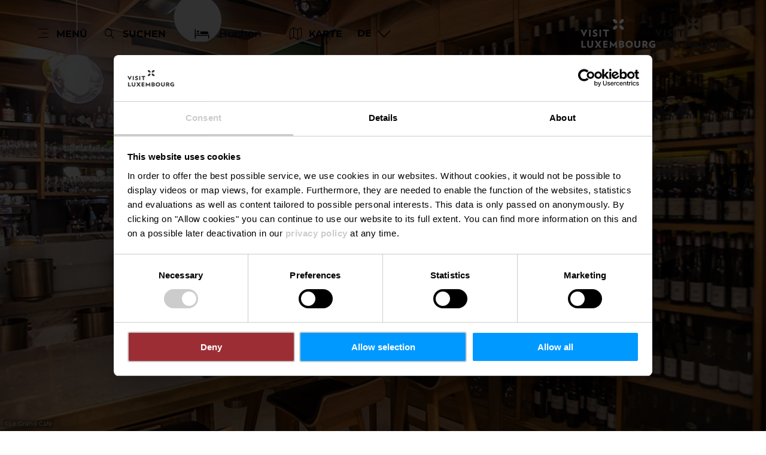

--- FILE ---
content_type: text/html; charset=utf-8
request_url: https://www.visitluxembourg.com/de/gastronomie/le-grand-cafe
body_size: 16331
content:
<!DOCTYPE html><html lang="de-DE" class="project-visitluxembourg" data-ident="address_2066"><head><meta charset="utf-8"><!--
This website is powered by TYPO3 - inspiring people to share!
TYPO3 is a free open source Content Management Framework initially created by Kasper Skaarhoj and licensed under GNU/GPL.
TYPO3 is copyright 1998-2026 of Kasper Skaarhoj. Extensions are copyright of their respective owners.
Information and contribution at https://typo3.org/
--><title>Grand Café by Red Beef - Visit Luxembourg</title><meta name="generator" content="TYPO3 CMS"><meta name="robots" content="index,follow"><meta name="description" content="Im Herzen der Stadt Luxemburg gelegen, auf dem berühmten Paradeplatz, der „Place d’Armes“, ist das Restaurant „Le Grand Café“ bei Liebhabern gegrillter Fleischgerichte eine äußerst populäre Adresse."><meta name="viewport" content="width=device-width, initial-scale=1, shrink-to-fit=no"><meta property="og:title" content="Grand Café by Red Beef"><meta property="og:description" content="Im Herzen der Stadt Luxemburg gelegen, auf dem berühmten Paradeplatz, der „Place d’Armes“, ist das Restaurant „Le Grand Café“ bei Liebhabern gegrillter Fleischgerichte eine äußerst populäre Adresse."><meta property="og:image" content="https://www.visitluxembourg.com/images/CJOEZKwx7XM/g:ce/aHR0cHM6Ly9pbXhwbGF0Zm9ybS1jdXN0LWx1eC5mc24xLnlvdXItb2JqZWN0c3RvcmFnZS5jb20vbWVkaWEvbGUtZ3JhbmQtY2FmZS1yZWRiZWVmLmpwZw"><meta name="twitter:card" content="summary_large_image"><meta name="twitter:title" content="Grand Café by Red Beef"><meta name="twitter:description" content="Im Herzen der Stadt Luxemburg gelegen, auf dem berühmten Paradeplatz, der „Place d’Armes“, ist das Restaurant „Le Grand Café“ bei Liebhabern gegrillter Fleischgerichte eine äußerst populäre Adresse."><meta name="twitter:image" content="https://www.visitluxembourg.com/images/CJOEZKwx7XM/g:ce/aHR0cHM6Ly9pbXhwbGF0Zm9ybS1jdXN0LWx1eC5mc24xLnlvdXItb2JqZWN0c3RvcmFnZS5jb20vbWVkaWEvbGUtZ3JhbmQtY2FmZS1yZWRiZWVmLmpwZw"><link rel="stylesheet" href="/_assets/6d62c6bba06369fdc43580a1a9813d3c/Branding/visitluxembourg/variables.css?1769675076" media="all"><link rel="stylesheet" href="/_assets/6d62c6bba06369fdc43580a1a9813d3c/Distribution/Assistants/Layout.css?1769675239" media="all"><link rel="stylesheet" href="/_assets/6d62c6bba06369fdc43580a1a9813d3c/Distribution/Icomoon/style.css?1769675240" media="all"><link rel="stylesheet" href="/_assets/6d62c6bba06369fdc43580a1a9813d3c/Distribution/Assistants/Layout/Styles.css?1769675239" media="all"><link rel="stylesheet" href="/_assets/6d62c6bba06369fdc43580a1a9813d3c/Distribution/Assistants/Datepicker.css?1769675239" media="all"><link rel="stylesheet" href="/_assets/6d62c6bba06369fdc43580a1a9813d3c/Distribution/Assistants/Articletext.css?1769675239" media="all"><link rel="stylesheet" href="/_assets/6d62c6bba06369fdc43580a1a9813d3c/Distribution/Assistants/FormStyles.css?1769675239" media="all"><link rel="stylesheet" href="/_assets/6d62c6bba06369fdc43580a1a9813d3c/Distribution/Assistants/Lightbox.css?1769675239" media="all"><link rel="stylesheet" href="/_assets/6d62c6bba06369fdc43580a1a9813d3c/Distribution/Assistants/ListStyles.css?1769675239" media="all"><link rel="stylesheet" href="/_assets/6d62c6bba06369fdc43580a1a9813d3c/Distribution/Assistants/LoadingAnimation.css?1769675239" media="all"><link rel="stylesheet" href="/_assets/6d62c6bba06369fdc43580a1a9813d3c/Distribution/Assistants/Slider.css?1769675239" media="all"><link href="/_assets/6d62c6bba06369fdc43580a1a9813d3c/Distribution/Structures/Hero.css?1769675240" rel="stylesheet" ><link href="/_assets/6d62c6bba06369fdc43580a1a9813d3c/Distribution/Structures/Hero/Components/Nucleus/Fig.css?1769675240" rel="stylesheet" ><link href="/_assets/6d62c6bba06369fdc43580a1a9813d3c/Distribution/Atoms/Figcaption.css?1769675239" rel="stylesheet" ><link href="/_assets/6d62c6bba06369fdc43580a1a9813d3c/Distribution/Structures/Hero/Components/Nucleus/Text.css?1769675240" rel="stylesheet" ><link href="/_assets/6d62c6bba06369fdc43580a1a9813d3c/Distribution/Atoms/Michelin.css?1769675239" rel="stylesheet" ><link href="/_assets/6d62c6bba06369fdc43580a1a9813d3c/Distribution/Atoms/ScrollHint.css?1769675239" rel="stylesheet" ><link href="/_assets/6d62c6bba06369fdc43580a1a9813d3c/Distribution/Molecules/JumpMark.css?1769675239" rel="stylesheet" ><link href="/_assets/6d62c6bba06369fdc43580a1a9813d3c/Distribution/Structures/PoiArticle.css?1769675240" rel="stylesheet" ><link href="/_assets/6d62c6bba06369fdc43580a1a9813d3c/Distribution/Atoms/DiscountTag.css?1769675239" rel="stylesheet" ><link href="/_assets/6d62c6bba06369fdc43580a1a9813d3c/Distribution/Structures/BaseArticle.css?1769675240" rel="stylesheet" ><link href="/_assets/6d62c6bba06369fdc43580a1a9813d3c/Distribution/Molecules/Certificates.css?1769675239" rel="stylesheet" ><link href="/_assets/6d62c6bba06369fdc43580a1a9813d3c/Distribution/Molecules/PriceInformation.css?1769675239" rel="stylesheet" ><link href="/_assets/6d62c6bba06369fdc43580a1a9813d3c/Distribution/Nucleus/Accordion.css?1769675239" rel="stylesheet" ><link href="/_assets/6d62c6bba06369fdc43580a1a9813d3c/Distribution/Molecules/AccordionElement.css?1769675239" rel="stylesheet" ><link href="/_assets/6d62c6bba06369fdc43580a1a9813d3c/Distribution/Molecules/Separator.css?1769675239" rel="stylesheet" ><link href="/_assets/6d62c6bba06369fdc43580a1a9813d3c/Distribution/Molecules/OpeningHours.css?1769675239" rel="stylesheet" ><link href="/_assets/6d62c6bba06369fdc43580a1a9813d3c/Distribution/Structures/BaseArticle/Components/Atoms/Title.css?1769675240" rel="stylesheet" ><link href="/_assets/6d62c6bba06369fdc43580a1a9813d3c/Distribution/Atoms/Atpr.css?1769675239" rel="stylesheet" ><link href="/_assets/6d62c6bba06369fdc43580a1a9813d3c/Distribution/Atoms/Status.css?1769675239" rel="stylesheet" ><link href="/_assets/6d62c6bba06369fdc43580a1a9813d3c/Distribution/Structures/MediaGallery.css?1769675240" rel="stylesheet" ><link href="/_assets/6d62c6bba06369fdc43580a1a9813d3c/Distribution/Structures/MediaGallery/Components/Molecules/Header.css?1769675240" rel="stylesheet" ><link href="/_assets/6d62c6bba06369fdc43580a1a9813d3c/Distribution/Structures/MediaGallery/Components/Nucleus/Container.css?1769675240" rel="stylesheet" ><link href="/_assets/6d62c6bba06369fdc43580a1a9813d3c/Distribution/Structures/MediaGallery/Components/Molecules/Element.css?1769675240" rel="stylesheet" ><link href="/_assets/6d62c6bba06369fdc43580a1a9813d3c/Distribution/Structures/MediaGallery/Components/Molecules/Fig.css?1769675240" rel="stylesheet" ><link href="/_assets/6d62c6bba06369fdc43580a1a9813d3c/Distribution/Atoms/Button.css?1769675239" rel="stylesheet" ><link href="/_assets/6d62c6bba06369fdc43580a1a9813d3c/Distribution/Atoms/CookieDisclaimer.css?1769675239" rel="stylesheet" ><link href="/_assets/6d62c6bba06369fdc43580a1a9813d3c/Distribution/Nucleus/PriceList.css?1769675239" rel="stylesheet" ><link href="/_assets/6d62c6bba06369fdc43580a1a9813d3c/Distribution/Nucleus/ContactTeaser.css?1769675239" rel="stylesheet" ><link href="/_assets/6d62c6bba06369fdc43580a1a9813d3c/Distribution/Structures/SliderOffer.css?1769675240" rel="stylesheet" ><link href="/_assets/6d62c6bba06369fdc43580a1a9813d3c/Distribution/Assistants/Slider.css?1769675239" rel="stylesheet" ><link href="/_assets/6d62c6bba06369fdc43580a1a9813d3c/Distribution/Structures/SliderSimple.css?1769675240" rel="stylesheet" ><link href="/_assets/6d62c6bba06369fdc43580a1a9813d3c/Distribution/Structures/SliderSimple/Components/Nucleus/Header.css?1769675240" rel="stylesheet" ><link href="/_assets/6d62c6bba06369fdc43580a1a9813d3c/Distribution/Structures/SliderSimple/Components/Molecules/HeaderArticle.css?1769675240" rel="stylesheet" ><link href="/_assets/6d62c6bba06369fdc43580a1a9813d3c/Distribution/Structures/SliderSimple/Components/Atoms/Map.css?1769675240" rel="stylesheet" ><link href="/_assets/6d62c6bba06369fdc43580a1a9813d3c/Distribution/Structures/CubicleTeaser.css?1769675240" rel="stylesheet" ><link href="/_assets/6d62c6bba06369fdc43580a1a9813d3c/Distribution/Structures/CubicleTeaser/Components/Molecules/Fig.css?1769675240" rel="stylesheet" ><link href="/_assets/6d62c6bba06369fdc43580a1a9813d3c/Distribution/Structures/CubicleTeaser/Components/Atoms/Figure.css?1769675240" rel="stylesheet" ><link href="/_assets/6d62c6bba06369fdc43580a1a9813d3c/Distribution/Structures/CubicleTeaser/Components/Molecules/Text.css?1769675240" rel="stylesheet" ><link href="/_assets/6d62c6bba06369fdc43580a1a9813d3c/Distribution/Atoms/IconList.css?1769675239" rel="stylesheet" ><link href="/_assets/6d62c6bba06369fdc43580a1a9813d3c/Distribution/Atoms/Stars.css?1769675239" rel="stylesheet" ><link href="/_assets/6d62c6bba06369fdc43580a1a9813d3c/Distribution/Atoms/Utilization.css?1769675239" rel="stylesheet" ><link href="/_assets/6d62c6bba06369fdc43580a1a9813d3c/Distribution/Atoms/CheckList.css?1769675239" rel="stylesheet" ><link href="/_assets/6d62c6bba06369fdc43580a1a9813d3c/Distribution/Molecules/PriceFooter.css?1769675239" rel="stylesheet" ><link href="/_assets/6d62c6bba06369fdc43580a1a9813d3c/Distribution/Structures/Pageheader.css?1769675240" rel="stylesheet" ><link href="/_assets/6d62c6bba06369fdc43580a1a9813d3c/Distribution/Structures/Pageheader/Components/Molecules/Skipnav.css?1769675240" rel="stylesheet" ><link href="/_assets/6d62c6bba06369fdc43580a1a9813d3c/Distribution/Structures/Pageheader/Components/Nucleus/Func.css?1769675240" rel="stylesheet" ><link href="/_assets/6d62c6bba06369fdc43580a1a9813d3c/Distribution/Structures/Pageheader/Components/Atoms/Funclink.css?1769675240" rel="stylesheet" ><link href="/_assets/6d62c6bba06369fdc43580a1a9813d3c/Distribution/Structures/Pageheader/Components/Molecules/Search.css?1769675240" rel="stylesheet" ><link href="/_assets/6d62c6bba06369fdc43580a1a9813d3c/Distribution/Structures/Pageheader/Components/Molecules/Langsetter.css?1769675240" rel="stylesheet" ><link href="/_assets/6d62c6bba06369fdc43580a1a9813d3c/Distribution/Structures/Pageheader/Components/Atoms/Logo.css?1769675240" rel="stylesheet" ><link href="/_assets/6d62c6bba06369fdc43580a1a9813d3c/Distribution/Structures/Mainnav.css?1769675240" rel="stylesheet" ><link href="/_assets/6d62c6bba06369fdc43580a1a9813d3c/Distribution/Nucleus/FulltextSearchOverlay.css?1769675239" rel="stylesheet" ><link href="/_assets/6d62c6bba06369fdc43580a1a9813d3c/Distribution/Structures/Pagefooter.css?1769675240" rel="stylesheet" ><link href="/_assets/6d62c6bba06369fdc43580a1a9813d3c/Distribution/Structures/Pagefooter/Components/Molecules/Metanav.css?1769675240" rel="stylesheet" ><link href="/_assets/6d62c6bba06369fdc43580a1a9813d3c/Distribution/Structures/Pagefooter/Components/Molecules/Socialnav.css?1769675240" rel="stylesheet" ><link href="/_assets/6d62c6bba06369fdc43580a1a9813d3c/Distribution/Structures/Pagefooter/Components/Molecules/Contact.css?1769675240" rel="stylesheet" ><link href="/_assets/6d62c6bba06369fdc43580a1a9813d3c/Distribution/Structures/Pagefooter/Components/Molecules/Logos.css?1769675240" rel="stylesheet" ><link href="/_assets/6d62c6bba06369fdc43580a1a9813d3c/Distribution/Structures/Pagefooter/Components/Atoms/Copyright.css?1769675240" rel="stylesheet" ><link href="/_assets/6d62c6bba06369fdc43580a1a9813d3c/Distribution/Structures/Pagefooter/Components/Nucleus/Langsetter.css?1769675240" rel="stylesheet" ><link href="/_assets/6d62c6bba06369fdc43580a1a9813d3c/Distribution/Structures/Pagefooter/Components/Atoms/BackLink.css?1769675240" rel="stylesheet" ><script id="Cookiebot" src="https://consent.cookiebot.com/uc.js" data-cbid="98c8e0dd-3790-46bd-a983-4bc60da5d61d" data-blockingmode="auto"></script><script data-cookieconsent="ignore">
window.dataLayer = window.dataLayer || [];
function gtag() {        dataLayer.push(arguments);    }
gtag("consent", "default", {
ad_personalization: "denied",
ad_storage: "denied",
ad_user_data: "denied",
analytics_storage: "denied",
functionality_storage: "denied",
personalization_storage: "denied",
security_storage: "granted",
wait_for_update: 500,
});
gtag("set", "ads_data_redaction", true);
gtag("set", "url_passthrough", true);
</script><script>window.luxAssetsPath = ''</script><link rel="icon" type="image/png" sizes="32x32" href="/_assets/6d62c6bba06369fdc43580a1a9813d3c/Images/Favicon/visitluxembourg/favicon-32x32.png"><link rel="icon" type="image/png" sizes="16x16" href="/_assets/6d62c6bba06369fdc43580a1a9813d3c/Images/Favicon/visitluxembourg/favicon-16x16.png"><link rel="manifest" href="/_assets/6d62c6bba06369fdc43580a1a9813d3c/Images/Favicon/visitluxembourg/site.webmanifest"><link rel="mask-icon" href="/_assets/6d62c6bba06369fdc43580a1a9813d3c/Images/Favicon/visitluxembourg/safari-pinned-tab.svg" color="#5bbad5"><link rel="shortcut icon" href="/_assets/6d62c6bba06369fdc43580a1a9813d3c/Images/Favicon/visitluxembourg/favicon.ico"><meta name="msapplication-TileColor" content="#da532c"><meta name="msapplication-config" content="/_assets/6d62c6bba06369fdc43580a1a9813d3c/Images/Favicon/visitluxembourg/browserconfig.xml"><meta name="theme-color" content="#ffffff"><!-- Google Tag Manager --><script>(function(w,d,s,l,i){w[l]=w[l]||[];w[l].push({'gtm.start':
new Date().getTime(),event:'gtm.js'});var f=d.getElementsByTagName(s)[0],
j=d.createElement(s),dl=l!='dataLayer'?'&l='+l:'';j.async=true;j.src=
'https://www.googletagmanager.com/gtm.js?id='+i+dl;f.parentNode.insertBefore(j,f);
})(window,document,'script','dataLayer','GTM-WZQ8PXT');</script><!-- End Google Tag Manager --><link rel="canonical" href="https://www.visitluxembourg.com/de/gastronomie/le-grand-cafe"></head><body data-loading-animation-init="auto"><!-- Google Tag Manager (noscript) --><noscript><iframe src="https://www.googletagmanager.com/ns.html?id=GTM-WZQ8PXT"
height="0" width="0" style="display:none;visibility:hidden"></iframe></noscript><!-- End Google Tag Manager (noscript) --><header id="pageHeader" class="pageHeader--noAnim" data-noanim="1"><nav id="skipnav" aria-label="Seitenbereiche"><ul class="skipnav__list"><li class="skipnav__item "><a href="#maincontent" class="skipnav__link hide">Zum Hauptinhalt springen</a></li><li class="skipnav__item skipNaviSearch"><a href="#pageHeader__search" class="skipnav__link hide">Zur Suche springen</a></li><li class="skipnav__item skipToNavi"><a href="#pageHeader__nav__opener" class="skipnav__link hide">Zur Navigation springen</a></li><li class="skipnav__item "><a href="#pageFooter" class="skipnav__link hide">Zum Footer springen</a></li></ul></nav><div id="pageHeader__wrap"><div id="pageHeader__func"><div class="pageHeader__func__item"><button
class="pageHeader__func__link"
id="pageHeader__nav__opener"
aria-expanded="false"
aria-label="Hauptnavigation"
><span class="pageHeader__func__link__icon icon-burger" aria-hidden="true"></span><span class="pageHeader__func__link__text">Menü</span></button></div><div class="pageHeader__func__item" id="pageHeader__search"><button
class="pageHeader__func__link"
id="pageHeader__search__opener"
aria-expanded="false"
><span class="pageHeader__func__link__icon icon-magnifier" aria-hidden="true"></span><span class="pageHeader__func__link__text">Suchen</span></button><form id="pageHeader__search__form" action="/de/volltextsuche" role="search"><button id="pageHeader__search__closer" type="button" aria-expanded="true" aria-label="Suche schließen"><span class="pageHeader__search__closer__icon icon-cross" aria-hidden="true"></span><span class="pageHeader__search__closer__text">Suche schließen)}</span></button><input type="text" name="query" id="pageHeader__search__input" size="1" data-autocomplete-url="/autocomplete/list" aria-label="Suchtext einfügen"><button type="submit" id="pageHeader__search__button" aria-label="Finden"><span class="pageHeader__search__button__icon icon-magnifier" aria-hidden="true"></span><span class="pageHeader__search__button__text">Finden</span></button></form></div><div class="pageHeader__func__item" id="pageHeader__host"><a href="/de/reiseplanung/uebernachten"
id=pageHeader__host__searchLink
class="button
button--cta
"
target="_self"
aria-label=""
><span class="button__icon icon-bed" aria-hidden="true"></span><span class="button__text">Buchen</span></a></div><div class="pageHeader__func__item"><a href="/de/planen-sie-ihren-aufenthalt/luxemburg-karte-sehenswuerdigkeiten"><button
class="pageHeader__func__link"
id="pageHeader__map__opener"
aria-expanded="false"
><span class="pageHeader__func__link__icon icon-map" aria-hidden="true"></span><span class="pageHeader__func__link__text">Karte</span></button></a></div><div class="pageHeader__func__item"><nav id="pageHeader__langsetter" aria-label="Sprachauswahl"><button id="pageHeader__langsetter__opener"><span class="pageHeader__langsetter__opener__text">DE</span><span class="pageHeader__langsetter__opener__icon icon-chevron-down" aria-hidden="true"></span></button><ul id="pageHeader__langsetter__list" aria-label="Verfügbare Sprachen"><li class="pageHeader__langsetter__item"><a class="pageHeader__langsetter__link" href="/gastronomy/le-grand-cafe" hreflang="en-us">English</a></li><li class="pageHeader__langsetter__item"><a class="pageHeader__langsetter__link" href="/de/gastronomie/le-grand-cafe" hreflang="de-DE">Deutsch</a></li><li class="pageHeader__langsetter__item"><a class="pageHeader__langsetter__link" href="/fr/gastronomie/le-grand-cafe" hreflang="fr-LU">Français</a></li><li class="pageHeader__langsetter__item"><a class="pageHeader__langsetter__link" href="/nl/gastronomie/le-grand-cafe" hreflang="nl-NL">Nederlands</a></li></ul></nav></div></div><a href="https://www.visitluxembourg.com/de/" id="pageHeader__logo"><img aria-label="Logo Visit Luxembourg" class="pageHeader__logo__light" alt="Logo Visit Luxembourg" src="/_assets/6d62c6bba06369fdc43580a1a9813d3c/Distribution/Layoutimages/visitluxembourg.logo.white.svg" width="143" height="55"><img aria-label="Logo Visit Luxembourg" class="pageHeader__logo__dark" alt="Logo Visit Luxembourg" src="/_assets/6d62c6bba06369fdc43580a1a9813d3c/Distribution/Layoutimages/visitluxembourg.logo.gray.svg" width="143" height="55"><span class="pageHeader__logo__text">Zurück zur Startseite</span></a></div><div id="pageHeader__overlay"><div class="pageHeader__overlay__closer"><button
class="pageHeader__func__link"
id="pageHeader__nav__closer"
aria-expanded="true"
><span class="pageHeader__func__link__icon icon-cross" aria-hidden="true"></span><span class="pageHeader__func__link__text">Schließen</span></button></div><nav id="mainnav" aria-label="Hauptnavigation"><ul class="mainnav__lvl1"><li class="mainnav__lvl1__item"><a href="javascript:void(0);" class="mainnav__lvl1__link mainnav__lvl1__link--mobile">Travel Stories</a><a href="/de/luxemburg-kennenlernen" target="_self" class="mainnav__lvl1__link">Travel Stories</a><ul class="mainnav__lvl2"><li class="mainnav__lvl2__item"><a href="/de/luxemburg-kennenlernen" target="_self" class="mainnav__lvl2__link mainnav__lvl2__link--mobile">
Zu den Travel Stories
</a></li><li class="mainnav__lvl2__item"><a href="https://www.visitluxembourg.com/de/luxemburg-kennenlernen#c8392" target="_self" class="mainnav__lvl2__link">The Good Life</a></li><li class="mainnav__lvl2__item"><a href="https://www.visitluxembourg.com/de/luxemburg-kennenlernen#c8395" target="_self" class="mainnav__lvl2__link">Daydream</a></li><li class="mainnav__lvl2__item"><a href="https://www.visitluxembourg.com/de/luxemburg-kennenlernen#c8398" target="_self" class="mainnav__lvl2__link">Outdoors Passion</a></li><li class="mainnav__lvl2__item"><a href="https://www.visitluxembourg.com/de/luxemburg-kennenlernen#c8401" target="_self" class="mainnav__lvl2__link">Transforming Experiences</a></li><li class="mainnav__lvl2__item"><a href="https://www.visitluxembourg.com/de/luxemburg-kennenlernen#c8404" target="_self" class="mainnav__lvl2__link">Open and Diverse</a></li></ul></li><li class="mainnav__lvl1__item"><a href="javascript:void(0);" class="mainnav__lvl1__link mainnav__lvl1__link--mobile">Reiseziele</a><a href="/de/reiseziele" target="_self" class="mainnav__lvl1__link">Reiseziele</a><ul class="mainnav__lvl2"><li class="mainnav__lvl2__item"><a href="/de/reiseziele" target="_self" class="mainnav__lvl2__link mainnav__lvl2__link--mobile">
Alle Reiseziele
</a></li><li class="mainnav__lvl2__item"><a href="/de/reiseziele/luxemburg-stadt" target="_self" class="mainnav__lvl2__link">Luxemburg-Stadt</a></li><li class="mainnav__lvl2__item"><a href="/de/reiseziele/regionen/eislek" target="_self" class="mainnav__lvl2__link">Éislek</a></li><li class="mainnav__lvl2__item"><a href="/de/reiseziele/muellerthal" target="_self" class="mainnav__lvl2__link">Müllerthal</a></li><li class="mainnav__lvl2__item"><a href="/de/reiseziele/regionen/mosel" target="_self" class="mainnav__lvl2__link">Mosel</a></li><li class="mainnav__lvl2__item"><a href="/de/reiseziele/regionen/minett" target="_self" class="mainnav__lvl2__link">Minett</a></li><li class="mainnav__lvl2__item"><a href="/de/reiseziele/regionen/guttland" target="_self" class="mainnav__lvl2__link">Guttland</a></li></ul></li><li class="mainnav__lvl1__item"><a href="javascript:void(0);" class="mainnav__lvl1__link mainnav__lvl1__link--mobile">Luxemburg erleben</a><a href="/de/luxemburg-erleben" target="_self" class="mainnav__lvl1__link">Luxemburg erleben</a><ul class="mainnav__lvl2"><li class="mainnav__lvl2__item"><a href="/de/luxemburg-erleben" target="_self" class="mainnav__lvl2__link mainnav__lvl2__link--mobile">
Alle Erlebnisse
</a></li><li class="mainnav__lvl2__item"><a href="/de/luxemburg-erleben/natur-outdoor" target="_self" class="mainnav__lvl2__link">Natur &amp; Outdoor</a></li><li class="mainnav__lvl2__item"><a href="/de/luxemburg-erleben/kultur" target="_self" class="mainnav__lvl2__link">Kultur</a></li><li class="mainnav__lvl2__item"><a href="/de/luxemburg-erleben/burgen-schloesser" target="_self" class="mainnav__lvl2__link">Burgen &amp; Schlösser</a></li><li class="mainnav__lvl2__item"><a href="/de/luxemburg-erleben/genuss" target="_self" class="mainnav__lvl2__link">Genuss</a></li><li class="mainnav__lvl2__item"><a href="/de/luxemburg-erleben/aktivitaeten-mit-kindern" target="_self" class="mainnav__lvl2__link">Aktivitäten mit Kindern</a></li><li class="mainnav__lvl2__item"><a href="/de/luxemburg-erleben/grand-tour" target="_self" class="mainnav__lvl2__link">Grand Tour du Luxembourg</a></li><li class="mainnav__lvl2__item"><a href="/de/luxemburg-erleben/events-festivals" target="_self" class="mainnav__lvl2__link">Events &amp; Festivals</a></li><li class="mainnav__lvl2__item"><a href="/de/winterzeit-in-luxemburg" target="_self" class="mainnav__lvl2__link">Winterzeit in Luxemburg</a></li><li class="mainnav__lvl2__item"><a href="/de/luxemburg-erleben/nightlife" target="_self" class="mainnav__lvl2__link">Nightlife</a></li></ul></li><li class="mainnav__lvl1__item"><a href="javascript:void(0);" class="mainnav__lvl1__link mainnav__lvl1__link--mobile">Reiseplanung</a><a href="/de/reiseplanung" target="_self" class="mainnav__lvl1__link">Reiseplanung</a><ul class="mainnav__lvl2"><li class="mainnav__lvl2__item"><a href="/de/reiseplanung" target="_self" class="mainnav__lvl2__link mainnav__lvl2__link--mobile">
Planen Sie Ihre Reise
</a></li><li class="mainnav__lvl2__item"><a href="/de/reiseplanung/praktische-informationen" target="_self" class="mainnav__lvl2__link">Praktische Informationen</a></li><li class="mainnav__lvl2__item"><a href="/de/planen-sie-ihren-aufenthalt/anreise" target="_self" class="mainnav__lvl2__link">Anreise</a></li><li class="mainnav__lvl2__item"><a href="/de/planen-sie-ihren-aufenthalt/mobilitaet-vor-ort" target="_self" class="mainnav__lvl2__link">Mobilität vor Ort</a></li><li class="mainnav__lvl2__item"><a href="/de/reiseplanung/tourismus-fuer-alle" target="_self" class="mainnav__lvl2__link">Tourismus für Alle</a></li><li class="mainnav__lvl2__item"><a href="/de/reiseplanung/uebernachten" target="_self" class="mainnav__lvl2__link">Übernachten</a></li><li class="mainnav__lvl2__item"><a href="/de/planen-sie-ihren-aufenthalt/gefuehrte-besichtigungen" target="_self" class="mainnav__lvl2__link">Geführte Besichtigungen</a></li><li class="mainnav__lvl2__item"><a href="/de/reiseplanung/visitluxembourg-app" target="_self" class="mainnav__lvl2__link">VisitLuxembourg App</a></li><li class="mainnav__lvl2__item"><a href="/de/luxembourgpass" target="_self" class="mainnav__lvl2__link">LuxembourgPass</a></li><li class="mainnav__lvl2__item"><a href="/de/reiseplanung/editionen" target="_self" class="mainnav__lvl2__link">Publikationen</a></li><li class="mainnav__lvl2__item"><a href="/de/planen-sie-ihren-aufenthalt/luxemburg-karte-sehenswuerdigkeiten" target="_self" class="mainnav__lvl2__link">Karte mit Sehenswürdigkeiten</a></li></ul></li></ul></nav><div id="fulltextSearchOverlay"><div class="fulltextSearchOverlay__suggest"><h4 class="fulltextSearchOverlay__title">Suchvorschläge</h4></div></div></div></header><main id="maincontent"><section class="
heroModule
hero
v-el
" id="c1964"><figure class="hero__fig"><picture class="hero__fig__picture"><source srcset="https://www.visitluxembourg.com/images/vWxopwREv6E/rs:fill:2500:1406/cb:/g:ce/aHR0cHM6Ly9pbXhwbGF0Zm9ybS1jdXN0LWx1eC5mc24xLnlvdXItb2JqZWN0c3RvcmFnZS5jb20vbWVkaWEvbGUtZ3JhbmQtY2FmZS1yZWRiZWVmLmpwZw, https://www.visitluxembourg.com/images/_FQf9lZIrBk/rs:fill:2500:1406/dpr:1.5/cb:/g:ce/aHR0cHM6Ly9pbXhwbGF0Zm9ybS1jdXN0LWx1eC5mc24xLnlvdXItb2JqZWN0c3RvcmFnZS5jb20vbWVkaWEvbGUtZ3JhbmQtY2FmZS1yZWRiZWVmLmpwZw 1.5x" media="(min-width: 1921px)"><source srcset="https://www.visitluxembourg.com/images/Qiik266-9Rk/rs:fill:1920:1080/cb:/g:ce/aHR0cHM6Ly9pbXhwbGF0Zm9ybS1jdXN0LWx1eC5mc24xLnlvdXItb2JqZWN0c3RvcmFnZS5jb20vbWVkaWEvbGUtZ3JhbmQtY2FmZS1yZWRiZWVmLmpwZw, https://www.visitluxembourg.com/images/sGRosGsyVGo/rs:fill:1920:1080/dpr:1.5/cb:/g:ce/aHR0cHM6Ly9pbXhwbGF0Zm9ybS1jdXN0LWx1eC5mc24xLnlvdXItb2JqZWN0c3RvcmFnZS5jb20vbWVkaWEvbGUtZ3JhbmQtY2FmZS1yZWRiZWVmLmpwZw 1.5x" media="(min-width: 1601px) and (max-width: 1920px)"><source srcset="https://www.visitluxembourg.com/images/U1tqlYA4DKw/rs:fill:1600:900/cb:/g:ce/aHR0cHM6Ly9pbXhwbGF0Zm9ybS1jdXN0LWx1eC5mc24xLnlvdXItb2JqZWN0c3RvcmFnZS5jb20vbWVkaWEvbGUtZ3JhbmQtY2FmZS1yZWRiZWVmLmpwZw, https://www.visitluxembourg.com/images/pgz4XFRDREE/rs:fill:1600:900/dpr:1.5/cb:/g:ce/aHR0cHM6Ly9pbXhwbGF0Zm9ybS1jdXN0LWx1eC5mc24xLnlvdXItb2JqZWN0c3RvcmFnZS5jb20vbWVkaWEvbGUtZ3JhbmQtY2FmZS1yZWRiZWVmLmpwZw 1.5x" media="(min-width: 1441px) and (max-width: 1600px)"><source srcset="https://www.visitluxembourg.com/images/mf7_dPzrfhA/rs:fill:1440:810/cb:/g:ce/aHR0cHM6Ly9pbXhwbGF0Zm9ybS1jdXN0LWx1eC5mc24xLnlvdXItb2JqZWN0c3RvcmFnZS5jb20vbWVkaWEvbGUtZ3JhbmQtY2FmZS1yZWRiZWVmLmpwZw, https://www.visitluxembourg.com/images/BCPo0Fk2CRA/rs:fill:1440:810/dpr:1.5/cb:/g:ce/aHR0cHM6Ly9pbXhwbGF0Zm9ybS1jdXN0LWx1eC5mc24xLnlvdXItb2JqZWN0c3RvcmFnZS5jb20vbWVkaWEvbGUtZ3JhbmQtY2FmZS1yZWRiZWVmLmpwZw 1.5x" media="(min-width: 1367px) and (max-width: 1440px)"><source srcset="https://www.visitluxembourg.com/images/jR66bslZHkE/rs:fill:1366:768/cb:/g:ce/aHR0cHM6Ly9pbXhwbGF0Zm9ybS1jdXN0LWx1eC5mc24xLnlvdXItb2JqZWN0c3RvcmFnZS5jb20vbWVkaWEvbGUtZ3JhbmQtY2FmZS1yZWRiZWVmLmpwZw, https://www.visitluxembourg.com/images/UQ44FengkP0/rs:fill:1366:768/dpr:1.5/cb:/g:ce/aHR0cHM6Ly9pbXhwbGF0Zm9ybS1jdXN0LWx1eC5mc24xLnlvdXItb2JqZWN0c3RvcmFnZS5jb20vbWVkaWEvbGUtZ3JhbmQtY2FmZS1yZWRiZWVmLmpwZw 1.5x" media="(min-width: 1281px) and (max-width: 1366px)"><source srcset="https://www.visitluxembourg.com/images/VFMzmmAxuqQ/rs:fill:1280:720/cb:/g:ce/aHR0cHM6Ly9pbXhwbGF0Zm9ybS1jdXN0LWx1eC5mc24xLnlvdXItb2JqZWN0c3RvcmFnZS5jb20vbWVkaWEvbGUtZ3JhbmQtY2FmZS1yZWRiZWVmLmpwZw, https://www.visitluxembourg.com/images/886ICiXcAA8/rs:fill:1280:720/dpr:1.5/cb:/g:ce/aHR0cHM6Ly9pbXhwbGF0Zm9ybS1jdXN0LWx1eC5mc24xLnlvdXItb2JqZWN0c3RvcmFnZS5jb20vbWVkaWEvbGUtZ3JhbmQtY2FmZS1yZWRiZWVmLmpwZw 1.5x" media="(min-width: 1025px) and (max-width: 1280px)"><source srcset="https://www.visitluxembourg.com/images/U-dMS8Mz-Tk/rs:fill:1024:576/cb:/g:ce/aHR0cHM6Ly9pbXhwbGF0Zm9ybS1jdXN0LWx1eC5mc24xLnlvdXItb2JqZWN0c3RvcmFnZS5jb20vbWVkaWEvbGUtZ3JhbmQtY2FmZS1yZWRiZWVmLmpwZw, https://www.visitluxembourg.com/images/JDtm2Z0wbe8/rs:fill:1024:576/dpr:1.5/cb:/g:ce/aHR0cHM6Ly9pbXhwbGF0Zm9ybS1jdXN0LWx1eC5mc24xLnlvdXItb2JqZWN0c3RvcmFnZS5jb20vbWVkaWEvbGUtZ3JhbmQtY2FmZS1yZWRiZWVmLmpwZw 1.5x" media="(min-width: 769px) and (max-width: 1024px) and (orientation: landscape)"><source srcset="https://www.visitluxembourg.com/images/iHMtFBRSPWk/rs:fill:1024:1280/cb:/g:ce/aHR0cHM6Ly9pbXhwbGF0Zm9ybS1jdXN0LWx1eC5mc24xLnlvdXItb2JqZWN0c3RvcmFnZS5jb20vbWVkaWEvbGUtZ3JhbmQtY2FmZS1yZWRiZWVmLmpwZw, https://www.visitluxembourg.com/images/yO41i3obX_k/rs:fill:1024:1280/dpr:1.5/cb:/g:ce/aHR0cHM6Ly9pbXhwbGF0Zm9ybS1jdXN0LWx1eC5mc24xLnlvdXItb2JqZWN0c3RvcmFnZS5jb20vbWVkaWEvbGUtZ3JhbmQtY2FmZS1yZWRiZWVmLmpwZw 1.5x" media="(min-width: 769px) and (max-width: 1024px) and (orientation: portrait)"><source srcset="https://www.visitluxembourg.com/images/z57tY7xYWlM/rs:fill:768:432/cb:/g:ce/aHR0cHM6Ly9pbXhwbGF0Zm9ybS1jdXN0LWx1eC5mc24xLnlvdXItb2JqZWN0c3RvcmFnZS5jb20vbWVkaWEvbGUtZ3JhbmQtY2FmZS1yZWRiZWVmLmpwZw, https://www.visitluxembourg.com/images/ubeL3GLPwN0/rs:fill:768:432/dpr:1.5/cb:/g:ce/aHR0cHM6Ly9pbXhwbGF0Zm9ybS1jdXN0LWx1eC5mc24xLnlvdXItb2JqZWN0c3RvcmFnZS5jb20vbWVkaWEvbGUtZ3JhbmQtY2FmZS1yZWRiZWVmLmpwZw 1.5x" media="(min-width: 415px) and (max-width: 768px) and (orientation: landscape)"><source srcset="https://www.visitluxembourg.com/images/cJgVHkNCG-Q/rs:fill:768:1024/cb:/g:ce/aHR0cHM6Ly9pbXhwbGF0Zm9ybS1jdXN0LWx1eC5mc24xLnlvdXItb2JqZWN0c3RvcmFnZS5jb20vbWVkaWEvbGUtZ3JhbmQtY2FmZS1yZWRiZWVmLmpwZw, https://www.visitluxembourg.com/images/-9Dpzs9x4F4/rs:fill:768:1024/dpr:1.5/cb:/g:ce/aHR0cHM6Ly9pbXhwbGF0Zm9ybS1jdXN0LWx1eC5mc24xLnlvdXItb2JqZWN0c3RvcmFnZS5jb20vbWVkaWEvbGUtZ3JhbmQtY2FmZS1yZWRiZWVmLmpwZw 1.5x" media="(min-width: 415px) and (max-width: 768px) and (orientation: portrait)"><source srcset="https://www.visitluxembourg.com/images/8RrR25uQg0Y/rs:fill:414:232/cb:/g:ce/aHR0cHM6Ly9pbXhwbGF0Zm9ybS1jdXN0LWx1eC5mc24xLnlvdXItb2JqZWN0c3RvcmFnZS5jb20vbWVkaWEvbGUtZ3JhbmQtY2FmZS1yZWRiZWVmLmpwZw, https://www.visitluxembourg.com/images/EP3EnRf9t6w/rs:fill:414:232/dpr:1.5/cb:/g:ce/aHR0cHM6Ly9pbXhwbGF0Zm9ybS1jdXN0LWx1eC5mc24xLnlvdXItb2JqZWN0c3RvcmFnZS5jb20vbWVkaWEvbGUtZ3JhbmQtY2FmZS1yZWRiZWVmLmpwZw 1.5x" media="(min-width: 361px) and (max-width: 414px) and (orientation: landscape)"><source srcset="https://www.visitluxembourg.com/images/At63uky9N8w/rs:fill:414:896/cb:/g:ce/aHR0cHM6Ly9pbXhwbGF0Zm9ybS1jdXN0LWx1eC5mc24xLnlvdXItb2JqZWN0c3RvcmFnZS5jb20vbWVkaWEvbGUtZ3JhbmQtY2FmZS1yZWRiZWVmLmpwZw, https://www.visitluxembourg.com/images/Iecj_ERQh2o/rs:fill:414:896/dpr:1.5/cb:/g:ce/aHR0cHM6Ly9pbXhwbGF0Zm9ybS1jdXN0LWx1eC5mc24xLnlvdXItb2JqZWN0c3RvcmFnZS5jb20vbWVkaWEvbGUtZ3JhbmQtY2FmZS1yZWRiZWVmLmpwZw 1.5x" media="(min-width: 361px) and (max-width: 414px) and (orientation: portrait)"><source srcset="https://www.visitluxembourg.com/images/JVyTjNlcpR0/rs:fill:360:202/cb:/g:ce/aHR0cHM6Ly9pbXhwbGF0Zm9ybS1jdXN0LWx1eC5mc24xLnlvdXItb2JqZWN0c3RvcmFnZS5jb20vbWVkaWEvbGUtZ3JhbmQtY2FmZS1yZWRiZWVmLmpwZw, https://www.visitluxembourg.com/images/o634Inswj_g/rs:fill:360:202/dpr:1.5/cb:/g:ce/aHR0cHM6Ly9pbXhwbGF0Zm9ybS1jdXN0LWx1eC5mc24xLnlvdXItb2JqZWN0c3RvcmFnZS5jb20vbWVkaWEvbGUtZ3JhbmQtY2FmZS1yZWRiZWVmLmpwZw 1.5x" media="(max-width: 360px) and (orientation: landscape)"><source srcset="https://www.visitluxembourg.com/images/UPRrrBS4K0A/rs:fill:360:640/cb:/g:ce/aHR0cHM6Ly9pbXhwbGF0Zm9ybS1jdXN0LWx1eC5mc24xLnlvdXItb2JqZWN0c3RvcmFnZS5jb20vbWVkaWEvbGUtZ3JhbmQtY2FmZS1yZWRiZWVmLmpwZw, https://www.visitluxembourg.com/images/9AHdAfWK7-k/rs:fill:360:640/dpr:1.5/cb:/g:ce/aHR0cHM6Ly9pbXhwbGF0Zm9ybS1jdXN0LWx1eC5mc24xLnlvdXItb2JqZWN0c3RvcmFnZS5jb20vbWVkaWEvbGUtZ3JhbmQtY2FmZS1yZWRiZWVmLmpwZw 1.5x" media="(max-width: 360px) and (orientation: portrait)"><img class="hero__fig__image" loading="lazy" src="https://www.visitluxembourg.com/images/p-MR6vVkqu8/rs:fill:2500:0/cb:/g:ce/aHR0cHM6Ly9pbXhwbGF0Zm9ybS1jdXN0LWx1eC5mc24xLnlvdXItb2JqZWN0c3RvcmFnZS5jb20vbWVkaWEvbGUtZ3JhbmQtY2FmZS1yZWRiZWVmLmpwZw" srcset="https://www.visitluxembourg.com/images/qXUC99ZGG8g/rs:fill:2500:0/dpr:1.5/cb:/g:ce/aHR0cHM6Ly9pbXhwbGF0Zm9ybS1jdXN0LWx1eC5mc24xLnlvdXItb2JqZWN0c3RvcmFnZS5jb20vbWVkaWEvbGUtZ3JhbmQtY2FmZS1yZWRiZWVmLmpwZw 1.5x"></picture><figcaption class="figcaption"><span class="figcaption__line"><span class="figcaption__icon">©</span><span class="figcaption__text">Le Grand Café</span></span></figcaption></figure><div class="hero__text"><div class="hero__text__wrap"><h1 class="hero__text__title">
Le Grand Café
</h1></div><div class="hero__text__wrap"><div class="hero__text__paragraph"><p><span class="icon-poi_marker"></span>Wo? 11, Place d'Armes, 1136 Luxembourg City</p></div></div></div><div class="scrollHint"><svg class="scrollHint__pointer" version="1.1"  xmlns="http://www.w3.org/2000/svg" xmlns:xlink="http://www.w3.org/1999/xlink" x="0px" y="0px"
           width="42px" height="52px" viewBox="0 0 42 52" enable-background="new 0 0 42 52" xml:space="preserve">
      <path fill="#fff" d="M21,1.886c4.682,0,8.49,3.809,8.49,8.49v9.432c0,4.68-3.809,8.486-8.49,8.486s-8.49-3.807-8.49-8.486v-9.432 C12.51,5.694,16.318,1.886,21,1.886z M21,0c-5.722,0-10.375,4.654-10.375,10.375v9.432c0,5.722,4.654,10.376,10.375,10.376 s10.375-4.654,10.375-10.376v-9.432C31.375,4.654,26.72,0,21,0z"/>
      <path id="arrow"  fill="#fff" d="M20.055,34.451v4.324l-2.161-2.16c-0.368-0.368-0.965-0.368-1.336,0c-0.367,0.368-0.367,0.968,0,1.334 l3.773,3.773c0.37,0.37,0.966,0.37,1.337,0l3.772-3.773c0.182-0.185,0.276-0.426,0.276-0.667c0-0.239-0.095-0.481-0.276-0.665 c-0.37-0.37-0.966-0.37-1.336,0l-2.163,2.16v-4.324c0-0.521-0.419-0.943-0.943-0.943c-0.521,0-0.942,0.422-0.942,0.943 L20.055,34.451z"/>
      <path id="wheel" fill="#fff" d="M21.943,10.294V6.521C21.943,6,21.521,5.577,21,5.577c-0.521,0-0.944,0.421-0.944,0.944v3.773 c0,0.522,0.423,0.943,0.944,0.943C21.521,11.237,21.943,10.816,21.943,10.294z"/>

      <animateTransform
        xlink:href="#arrow"
        attributeType="XML"
        attributeName="transform"
        type="translate"
        values="0 0; 0 10; 0 0"
        dur="2s"
        repeatCount="indefinite" />

      <animateTransform
        xlink:href="#wheel"
        attributeType="XML"
        attributeName="transform"
        type="translate"
        values="0 0; 0 10; 0 0"
        dur="2s"
        repeatCount="indefinite" />
      </svg><svg class="scrollHint__touch" version="1.1"  xmlns="http://www.w3.org/2000/svg" xmlns:xlink="http://www.w3.org/1999/xlink" x="0px" y="0px"
           width="42px" height="52px" viewBox="0 0 42 52" enable-background="new 0 0 42 52" xml:space="preserve">

        <g id="touch" fill="#fff">
          <path d="M34.711,17.657c0.545,0,0.99,0.445,0.99,0.99s-0.445,0.99-0.99,0.99c-0.546,0-0.99-0.445-0.99-0.99 S34.165,17.657,34.711,17.657z"/>
          <path d="M20.847,13.696c-1.638,0-2.971,1.333-2.971,2.971c0,0.387,0.075,0.756,0.208,1.095c-1.261,0.344-2.189,1.497-2.189,2.867 c0,0.346,0.062,0.679,0.17,0.99H6.982c-1.638,0-2.971,1.333-2.971,2.971c0,1.37,0.928,2.522,2.189,2.866 c-0.135,0.34-0.209,0.709-0.209,1.096c0,1.638,1.333,2.971,2.971,2.971h11.815l-2.203,2.785c-0.479,0.602-0.715,1.373-0.673,2.174 c0.044,0.801,0.37,1.544,0.913,2.085c1.149,1.151,3.033,1.155,4.197,0.008l6.979-6.892c0.449,1.07,1.509,1.82,2.739,1.82h3.961 c1.638,0,2.971-1.333,2.971-2.971V16.667c0-1.638-1.333-2.971-2.971-2.971H32.73c-1.072,0-2.012,0.57-2.534,1.423 c-1.261-0.65-3.563-1.423-7.369-1.423H20.847z M20.216,37.165c-0.41-0.41-0.449-1.172-0.085-1.628l3.474-4.391 c0.236-0.296,0.28-0.702,0.114-1.045c-0.166-0.342-0.513-0.559-0.892-0.559H8.963c-0.545,0-0.991-0.443-0.991-0.99 c0-0.548,0.445-0.99,0.991-0.99h9.903c0.545,0,0.99-0.443,0.99-0.991s-0.445-0.99-0.99-0.99H6.982c-0.545,0-0.99-0.443-0.99-0.99 s0.445-0.99,0.99-0.99h11.884c0.545,0,0.99-0.443,0.99-0.99s-0.445-0.99-0.99-0.99s-0.99-0.443-0.99-0.99s0.445-0.991,0.99-0.991 h1.98c0.545,0,0.99-0.443,0.99-0.99s-0.445-0.99-0.99-0.99s-0.99-0.443-0.99-0.99s0.445-0.99,0.99-0.99h1.98 c4.162,0,6.217,1.023,6.932,1.481v11.969l-8.135,8.036c-0.385,0.379-1.029,0.379-1.408,0.004V37.165z M36.691,15.677 c0.545,0,0.99,0.445,0.99,0.99v13.864c0,0.545-0.445,0.99-0.99,0.99H32.73c-0.546,0-0.99-0.445-0.99-0.99V16.667 c0-0.545,0.444-0.99,0.99-0.99H36.691z"/>
          <path d="M7.973,34.492v6.522l-2.271-2.271c-0.385-0.385-1.014-0.385-1.4,0c-0.385,0.387-0.385,1.016,0,1.4l3.961,3.962 c0.387,0.387,1.015,0.387,1.4,0l3.961-3.962c0.195-0.193,0.29-0.446,0.29-0.7c0-0.253-0.097-0.507-0.29-0.7 c-0.385-0.387-1.014-0.387-1.4,0l-2.269,2.27V34.49c0-0.547-0.443-0.99-0.99-0.99s-0.991,0.443-0.991,0.99L7.973,34.492z"/>
        </g>

        <animateTransform
          xlink:href="#touch"
          attributeType="XML"
          attributeName="transform"
          type="translate"
          values="0 0; 0 10; 0 0"
          dur="2s"
          repeatCount="indefinite" />
        </svg></div></section><aside class="jumpMark"><div class="jumpMark__wrap"></div></aside><div class="poiArticle h-grid v-el" id="c1964"><div class="
h-el-lg-10 h-el-lg-off-1
h-el-md-10 h-el-lg-off-1
h-el-sm-10 h-el-sm-off-1
h-el-ty-12
"><div class="baseArticle"><div class="baseArticle__text baseArticle__text--extendable"
data-text_extend="Mehr anzeigen"
data-text_shrink="Weniger anzeigen"
><p><strong>Le Grand Café</strong></p><p>Im Herzen der Stadt Luxemburg gelegen, auf dem berühmten Paradeplatz, der „Place d’Armes“, ist das Restaurant „Le Grand Café“ bei Liebhabern gegrillter Fleischgerichte eine äußerst populäre Adresse. Hier erweist man Fleisch alle Ehre, denn es wird mit einem speziellen Garverfahren auf Bio-Holzkohle gegrillt. Ebenso verführerisch ist die Palette an Carpaccios, Salaten und Burger-Spezialitäten sowie Meeresfrüchten und gebratenem Fisch.</p><p>Abgerundet wird das Angebot durch eine erlesene, von Sommeliers zusammengestellte Weinkarte.</p><p>Genießen Sie die Gerichte in einem Ambiente, das im Dekor die Geschichte des Ortes erzählt.</p><p>Durchgehender Service.</p></div></div><div class="certificates"><div class="row"><div class="certificates__item certificates__item--default"><picture><img class="certificates__item__image" loading="lazy" title="Gault &amp; Millau" src="https://www.visitluxembourg.com/images/AqNbX-0wXBE/cb:/g:ce/aHR0cHM6Ly93d3cudmlzaXRsdXhlbWJvdXJnLmNvbS9fYXNzZXRzLzZkNjJjNmJiYTA2MzY5ZmRjNDM1ODBhMWE5ODEzZDNjL0ltYWdlcy9DZXJ0aWZpY2F0ZXMvZ2F1bHQtbWlsbGF1LWxvZ28ucG5n" srcset="https://www.visitluxembourg.com/images/57JbuTZ2sUE/dpr:1.5/cb:/g:ce/aHR0cHM6Ly93d3cudmlzaXRsdXhlbWJvdXJnLmNvbS9fYXNzZXRzLzZkNjJjNmJiYTA2MzY5ZmRjNDM1ODBhMWE5ODEzZDNjL0ltYWdlcy9DZXJ0aWZpY2F0ZXMvZ2F1bHQtbWlsbGF1LWxvZ28ucG5n 1.5x"></picture></div></div></div></div></div><section class="accordion h-grid v-el" id="c1964"><div class="accordion__element -js-accordion__element--closed" data-initially-closed><div class="separator"><hr></div><div class="
h-el-lg-10 h-el-lg-off-1
h-el-md-10 h-el-md-off-1
h-el-sm-10 h-el-sm-off-1
h-el-ty-12
"><h4 class="accordion__element__header">Infos zur Gastronomie</h4><div class="accordion__element__text"><ul class="wysiwygCheckList"><li>Restaurant</li><li>Terrasse</li><li>Sitzplätze außen : 150</li><li>Sitzplätze innen : 160</li><li>Kreditkarte</li><li>Barzahlung</li><li>Grill</li><li>Service nach 22 Uhr</li></ul></div></div></div><div class="accordion__element" data-ajax="https://www.visitluxembourg.com/de/?addressId=2066&amp;type=1700&amp;cHash=63f260bbb4dfa17e22c681aeba01c68c"></div></section><script type="application/ld+json"></script><div class="openingHours h-grid v-el" data-jumppairing="Öffnungszeiten" id="c1964"><div class="
h-el-lg-10 h-el-lg-off-1
h-el-md-10 h-el-md-off-1
h-el-sm-10 h-el-sm-off-1
h-el-ty-12 h-el-ty-off-0
"><div class="baseArticle"><div class="baseArticle__title__wrapper"><h2 class="baseArticle__title">
Öffnungszeiten
</h2></div></div><div class="status" data-ajax="https://www.visitluxembourg.com/de/?addressId=2066&amp;type=1000&amp;cHash=63f260bbb4dfa17e22c681aeba01c68c"></div><div class="openingHours__vspace"></div><div class="disclaimer">Öffnungszeiten können sich ändern. Bitte überprüfen Sie sie zur Sicherheit vor Ihrem Besuch.</div><table class="openingHours__table"><tr class="openingHours__table__row"><td class="openingHours__table__cell">Freitag</td><td class="openingHours__table__cell">30.01.2026 : 11:00 - 22:00 </td></tr><tr class="openingHours__table__row"><td class="openingHours__table__cell">Samstag</td><td class="openingHours__table__cell">31.01.2026 : 11:00 - 22:00 </td></tr><tr class="openingHours__table__row"><td class="openingHours__table__cell">Sonntag</td><td class="openingHours__table__cell">01.02.2026 : 11:00 - 22:00 </td></tr><tr class="openingHours__table__row"><td class="openingHours__table__cell">Montag</td><td class="openingHours__table__cell">02.02.2026 : 11:00 - 22:00 </td></tr><tr class="openingHours__table__row"><td class="openingHours__table__cell">Dienstag</td><td class="openingHours__table__cell">03.02.2026 : 11:00 - 22:00 </td></tr><tr class="openingHours__table__row"><td class="openingHours__table__cell">Mittwoch</td><td class="openingHours__table__cell">04.02.2026 : 11:00 - 22:00 </td></tr><tr class="openingHours__table__row"><td class="openingHours__table__cell">Donnerstag</td><td class="openingHours__table__cell">05.02.2026 : 11:00 - 22:00 </td></tr></table></div></div><div class="mediaGallery v-el" data-uniqueid="697beb89cd6d65.64263570" id="c1964"><div class="mediaGallery__container h-grid"><div class="mediaGallery__row"><a class="
mediaGallery__element
"
href="https://www.visitluxembourg.com/images/vWN3zCfeZPQ/rs:fill:900:0/g:ce/aHR0cHM6Ly9pbXhwbGF0Zm9ybS1jdXN0LWx1eC5mc24xLnlvdXItb2JqZWN0c3RvcmFnZS5jb20vbWVkaWEvaHR0cHNhcHB2aXNpdGx1eGVtYm91cmdjb21pbWFnZXMyNjQ3NS1yZXNpemUtMTY4MHgxMDUweDEwMC5qcGc"
data-title="Restaurant Le Grand Café"
data-description="© Restaurant Le Grand Café"
data-type="image"
><figure class="mediaGallery__element__fig"><picture class="mediaGallery__element__picture"><source srcset="https://www.visitluxembourg.com/images/mdeldzFjAqk/rs:fill:1168:777/cb:/g:ce/aHR0cHM6Ly9pbXhwbGF0Zm9ybS1jdXN0LWx1eC5mc24xLnlvdXItb2JqZWN0c3RvcmFnZS5jb20vbWVkaWEvaHR0cHNhcHB2aXNpdGx1eGVtYm91cmdjb21pbWFnZXMyNjQ3NS1yZXNpemUtMTY4MHgxMDUweDEwMC5qcGc, https://www.visitluxembourg.com/images/OF5_Ea0REOI/rs:fill:1168:777/dpr:1.5/cb:/g:ce/aHR0cHM6Ly9pbXhwbGF0Zm9ybS1jdXN0LWx1eC5mc24xLnlvdXItb2JqZWN0c3RvcmFnZS5jb20vbWVkaWEvaHR0cHNhcHB2aXNpdGx1eGVtYm91cmdjb21pbWFnZXMyNjQ3NS1yZXNpemUtMTY4MHgxMDUweDEwMC5qcGc 1.5x" media="(min-width: 1921px)"><source srcset="https://www.visitluxembourg.com/images/nZauL8JmEyo/rs:fill:887:590/cb:/g:ce/aHR0cHM6Ly9pbXhwbGF0Zm9ybS1jdXN0LWx1eC5mc24xLnlvdXItb2JqZWN0c3RvcmFnZS5jb20vbWVkaWEvaHR0cHNhcHB2aXNpdGx1eGVtYm91cmdjb21pbWFnZXMyNjQ3NS1yZXNpemUtMTY4MHgxMDUweDEwMC5qcGc, https://www.visitluxembourg.com/images/J_huacXTB0k/rs:fill:887:590/dpr:1.5/cb:/g:ce/aHR0cHM6Ly9pbXhwbGF0Zm9ybS1jdXN0LWx1eC5mc24xLnlvdXItb2JqZWN0c3RvcmFnZS5jb20vbWVkaWEvaHR0cHNhcHB2aXNpdGx1eGVtYm91cmdjb21pbWFnZXMyNjQ3NS1yZXNpemUtMTY4MHgxMDUweDEwMC5qcGc 1.5x" media="(max-width: 1920px) and (min-width: 1601px)"><source srcset="https://www.visitluxembourg.com/images/ctuuaD1The0/rs:fill:740:493/cb:/g:ce/aHR0cHM6Ly9pbXhwbGF0Zm9ybS1jdXN0LWx1eC5mc24xLnlvdXItb2JqZWN0c3RvcmFnZS5jb20vbWVkaWEvaHR0cHNhcHB2aXNpdGx1eGVtYm91cmdjb21pbWFnZXMyNjQ3NS1yZXNpemUtMTY4MHgxMDUweDEwMC5qcGc, https://www.visitluxembourg.com/images/dqMDc82JIGQ/rs:fill:740:493/dpr:1.5/cb:/g:ce/aHR0cHM6Ly9pbXhwbGF0Zm9ybS1jdXN0LWx1eC5mc24xLnlvdXItb2JqZWN0c3RvcmFnZS5jb20vbWVkaWEvaHR0cHNhcHB2aXNpdGx1eGVtYm91cmdjb21pbWFnZXMyNjQ3NS1yZXNpemUtMTY4MHgxMDUweDEwMC5qcGc 1.5x" media="(max-width: 1600px) and (min-width: 1301px)"><source srcset="https://www.visitluxembourg.com/images/qKavw2LVcnM/rs:fill:689:458/cb:/g:ce/aHR0cHM6Ly9pbXhwbGF0Zm9ybS1jdXN0LWx1eC5mc24xLnlvdXItb2JqZWN0c3RvcmFnZS5jb20vbWVkaWEvaHR0cHNhcHB2aXNpdGx1eGVtYm91cmdjb21pbWFnZXMyNjQ3NS1yZXNpemUtMTY4MHgxMDUweDEwMC5qcGc, https://www.visitluxembourg.com/images/ZinyMae2L-s/rs:fill:689:458/dpr:1.5/cb:/g:ce/aHR0cHM6Ly9pbXhwbGF0Zm9ybS1jdXN0LWx1eC5mc24xLnlvdXItb2JqZWN0c3RvcmFnZS5jb20vbWVkaWEvaHR0cHNhcHB2aXNpdGx1eGVtYm91cmdjb21pbWFnZXMyNjQ3NS1yZXNpemUtMTY4MHgxMDUweDEwMC5qcGc 1.5x" media="(max-width: 1300px) and (min-width: 1101px)"><source srcset="https://www.visitluxembourg.com/images/w2l-MN9k_ts/rs:fill:1000:677/cb:/g:ce/aHR0cHM6Ly9pbXhwbGF0Zm9ybS1jdXN0LWx1eC5mc24xLnlvdXItb2JqZWN0c3RvcmFnZS5jb20vbWVkaWEvaHR0cHNhcHB2aXNpdGx1eGVtYm91cmdjb21pbWFnZXMyNjQ3NS1yZXNpemUtMTY4MHgxMDUweDEwMC5qcGc, https://www.visitluxembourg.com/images/Mir2R8u3FyM/rs:fill:1000:677/dpr:1.5/cb:/g:ce/aHR0cHM6Ly9pbXhwbGF0Zm9ybS1jdXN0LWx1eC5mc24xLnlvdXItb2JqZWN0c3RvcmFnZS5jb20vbWVkaWEvaHR0cHNhcHB2aXNpdGx1eGVtYm91cmdjb21pbWFnZXMyNjQ3NS1yZXNpemUtMTY4MHgxMDUweDEwMC5qcGc 1.5x" media="(max-width: 1100px) and (min-width: 651px)"><source srcset="https://www.visitluxembourg.com/images/XM7ucypFnMY/rs:fill:650:441/cb:/g:ce/aHR0cHM6Ly9pbXhwbGF0Zm9ybS1jdXN0LWx1eC5mc24xLnlvdXItb2JqZWN0c3RvcmFnZS5jb20vbWVkaWEvaHR0cHNhcHB2aXNpdGx1eGVtYm91cmdjb21pbWFnZXMyNjQ3NS1yZXNpemUtMTY4MHgxMDUweDEwMC5qcGc, https://www.visitluxembourg.com/images/FfPS3FN5CqA/rs:fill:650:441/dpr:1.5/cb:/g:ce/aHR0cHM6Ly9pbXhwbGF0Zm9ybS1jdXN0LWx1eC5mc24xLnlvdXItb2JqZWN0c3RvcmFnZS5jb20vbWVkaWEvaHR0cHNhcHB2aXNpdGx1eGVtYm91cmdjb21pbWFnZXMyNjQ3NS1yZXNpemUtMTY4MHgxMDUweDEwMC5qcGc 1.5x" media="(max-width: 650px) and (min-width: 415px)"><source srcset="https://www.visitluxembourg.com/images/ddurldOG_W8/rs:fill:414:280/cb:/g:ce/aHR0cHM6Ly9pbXhwbGF0Zm9ybS1jdXN0LWx1eC5mc24xLnlvdXItb2JqZWN0c3RvcmFnZS5jb20vbWVkaWEvaHR0cHNhcHB2aXNpdGx1eGVtYm91cmdjb21pbWFnZXMyNjQ3NS1yZXNpemUtMTY4MHgxMDUweDEwMC5qcGc, https://www.visitluxembourg.com/images/HfSgkvTeaBI/rs:fill:414:280/dpr:1.5/cb:/g:ce/aHR0cHM6Ly9pbXhwbGF0Zm9ybS1jdXN0LWx1eC5mc24xLnlvdXItb2JqZWN0c3RvcmFnZS5jb20vbWVkaWEvaHR0cHNhcHB2aXNpdGx1eGVtYm91cmdjb21pbWFnZXMyNjQ3NS1yZXNpemUtMTY4MHgxMDUweDEwMC5qcGc 1.5x" media="(max-width: 414px)"><img class="mediaGallery__element__image" loading="lazy" src="https://www.visitluxembourg.com/images/DaF44Y3ffb8/rs:fill:1000:0/cb:/g:ce/aHR0cHM6Ly9pbXhwbGF0Zm9ybS1jdXN0LWx1eC5mc24xLnlvdXItb2JqZWN0c3RvcmFnZS5jb20vbWVkaWEvaHR0cHNhcHB2aXNpdGx1eGVtYm91cmdjb21pbWFnZXMyNjQ3NS1yZXNpemUtMTY4MHgxMDUweDEwMC5qcGc" srcset="https://www.visitluxembourg.com/images/YjdBzNa3CQI/rs:fill:1000:0/dpr:1.5/cb:/g:ce/aHR0cHM6Ly9pbXhwbGF0Zm9ybS1jdXN0LWx1eC5mc24xLnlvdXItb2JqZWN0c3RvcmFnZS5jb20vbWVkaWEvaHR0cHNhcHB2aXNpdGx1eGVtYm91cmdjb21pbWFnZXMyNjQ3NS1yZXNpemUtMTY4MHgxMDUweDEwMC5qcGc 1.5x"></picture><figcaption class="figcaption"><span class="figcaption__line"><span class="figcaption__icon">©</span><span class="figcaption__text">Restaurant Le Grand Café</span></span></figcaption></figure></a><a class="
mediaGallery__element
mediaGallery__element--shadow
"
href="https://www.visitluxembourg.com/images/Bbefy4bwhZ8/rs:fill:900:0/g:ce/aHR0cHM6Ly9pbXhwbGF0Zm9ybS1jdXN0LWx1eC5mc24xLnlvdXItb2JqZWN0c3RvcmFnZS5jb20vbWVkaWEvaHR0cHNhcHB2aXNpdGx1eGVtYm91cmdjb21pbWFnZXMyNjQ3Ni1yZXNpemUtMTY4MHgxMDUweDEwMC5qcGc"
data-title="Restaurant Le Grand Café"
data-description="© Restaurant Le Grand Café"
data-type="image"
><figure class="mediaGallery__element__fig"><picture class="mediaGallery__element__picture"><source srcset="https://www.visitluxembourg.com/images/QrTOsAyTuRQ/rs:fill:833:856/cb:/g:ce/aHR0cHM6Ly9pbXhwbGF0Zm9ybS1jdXN0LWx1eC5mc24xLnlvdXItb2JqZWN0c3RvcmFnZS5jb20vbWVkaWEvaHR0cHNhcHB2aXNpdGx1eGVtYm91cmdjb21pbWFnZXMyNjQ3Ni1yZXNpemUtMTY4MHgxMDUweDEwMC5qcGc, https://www.visitluxembourg.com/images/rh_et1OEW_k/rs:fill:833:856/dpr:1.5/cb:/g:ce/aHR0cHM6Ly9pbXhwbGF0Zm9ybS1jdXN0LWx1eC5mc24xLnlvdXItb2JqZWN0c3RvcmFnZS5jb20vbWVkaWEvaHR0cHNhcHB2aXNpdGx1eGVtYm91cmdjb21pbWFnZXMyNjQ3Ni1yZXNpemUtMTY4MHgxMDUweDEwMC5qcGc 1.5x" media="(min-width: 1921px)"><source srcset="https://www.visitluxembourg.com/images/5uXD5UZmI6M/rs:fill:633:650/cb:/g:ce/aHR0cHM6Ly9pbXhwbGF0Zm9ybS1jdXN0LWx1eC5mc24xLnlvdXItb2JqZWN0c3RvcmFnZS5jb20vbWVkaWEvaHR0cHNhcHB2aXNpdGx1eGVtYm91cmdjb21pbWFnZXMyNjQ3Ni1yZXNpemUtMTY4MHgxMDUweDEwMC5qcGc, https://www.visitluxembourg.com/images/L7QhRA2R6sA/rs:fill:633:650/dpr:1.5/cb:/g:ce/aHR0cHM6Ly9pbXhwbGF0Zm9ybS1jdXN0LWx1eC5mc24xLnlvdXItb2JqZWN0c3RvcmFnZS5jb20vbWVkaWEvaHR0cHNhcHB2aXNpdGx1eGVtYm91cmdjb21pbWFnZXMyNjQ3Ni1yZXNpemUtMTY4MHgxMDUweDEwMC5qcGc 1.5x" media="(max-width: 1920px) and (min-width: 1601px)"><source srcset="https://www.visitluxembourg.com/images/tOvFOaykkZU/rs:fill:528:543/cb:/g:ce/aHR0cHM6Ly9pbXhwbGF0Zm9ybS1jdXN0LWx1eC5mc24xLnlvdXItb2JqZWN0c3RvcmFnZS5jb20vbWVkaWEvaHR0cHNhcHB2aXNpdGx1eGVtYm91cmdjb21pbWFnZXMyNjQ3Ni1yZXNpemUtMTY4MHgxMDUweDEwMC5qcGc, https://www.visitluxembourg.com/images/pCek4bhbyyo/rs:fill:528:543/dpr:1.5/cb:/g:ce/aHR0cHM6Ly9pbXhwbGF0Zm9ybS1jdXN0LWx1eC5mc24xLnlvdXItb2JqZWN0c3RvcmFnZS5jb20vbWVkaWEvaHR0cHNhcHB2aXNpdGx1eGVtYm91cmdjb21pbWFnZXMyNjQ3Ni1yZXNpemUtMTY4MHgxMDUweDEwMC5qcGc 1.5x" media="(max-width: 1600px) and (min-width: 1301px)"><source srcset="https://www.visitluxembourg.com/images/SyVb9079MDY/rs:fill:491:505/cb:/g:ce/aHR0cHM6Ly9pbXhwbGF0Zm9ybS1jdXN0LWx1eC5mc24xLnlvdXItb2JqZWN0c3RvcmFnZS5jb20vbWVkaWEvaHR0cHNhcHB2aXNpdGx1eGVtYm91cmdjb21pbWFnZXMyNjQ3Ni1yZXNpemUtMTY4MHgxMDUweDEwMC5qcGc, https://www.visitluxembourg.com/images/x2Q_R_uUP-M/rs:fill:491:505/dpr:1.5/cb:/g:ce/aHR0cHM6Ly9pbXhwbGF0Zm9ybS1jdXN0LWx1eC5mc24xLnlvdXItb2JqZWN0c3RvcmFnZS5jb20vbWVkaWEvaHR0cHNhcHB2aXNpdGx1eGVtYm91cmdjb21pbWFnZXMyNjQ3Ni1yZXNpemUtMTY4MHgxMDUweDEwMC5qcGc 1.5x" media="(max-width: 1300px) and (min-width: 1101px)"><source srcset="https://www.visitluxembourg.com/images/npcVxy1cxaM/rs:fill:1000:677/cb:/g:ce/aHR0cHM6Ly9pbXhwbGF0Zm9ybS1jdXN0LWx1eC5mc24xLnlvdXItb2JqZWN0c3RvcmFnZS5jb20vbWVkaWEvaHR0cHNhcHB2aXNpdGx1eGVtYm91cmdjb21pbWFnZXMyNjQ3Ni1yZXNpemUtMTY4MHgxMDUweDEwMC5qcGc, https://www.visitluxembourg.com/images/1gNsvz3IgWI/rs:fill:1000:677/dpr:1.5/cb:/g:ce/aHR0cHM6Ly9pbXhwbGF0Zm9ybS1jdXN0LWx1eC5mc24xLnlvdXItb2JqZWN0c3RvcmFnZS5jb20vbWVkaWEvaHR0cHNhcHB2aXNpdGx1eGVtYm91cmdjb21pbWFnZXMyNjQ3Ni1yZXNpemUtMTY4MHgxMDUweDEwMC5qcGc 1.5x" media="(max-width: 1100px) and (min-width: 651px)"><source srcset="https://www.visitluxembourg.com/images/5wV7FX9Cps0/rs:fill:650:441/cb:/g:ce/aHR0cHM6Ly9pbXhwbGF0Zm9ybS1jdXN0LWx1eC5mc24xLnlvdXItb2JqZWN0c3RvcmFnZS5jb20vbWVkaWEvaHR0cHNhcHB2aXNpdGx1eGVtYm91cmdjb21pbWFnZXMyNjQ3Ni1yZXNpemUtMTY4MHgxMDUweDEwMC5qcGc, https://www.visitluxembourg.com/images/_6tn2wI79Uw/rs:fill:650:441/dpr:1.5/cb:/g:ce/aHR0cHM6Ly9pbXhwbGF0Zm9ybS1jdXN0LWx1eC5mc24xLnlvdXItb2JqZWN0c3RvcmFnZS5jb20vbWVkaWEvaHR0cHNhcHB2aXNpdGx1eGVtYm91cmdjb21pbWFnZXMyNjQ3Ni1yZXNpemUtMTY4MHgxMDUweDEwMC5qcGc 1.5x" media="(max-width: 650px) and (min-width: 415px)"><source srcset="https://www.visitluxembourg.com/images/5x5-TLSwJzo/rs:fill:414:280/cb:/g:ce/aHR0cHM6Ly9pbXhwbGF0Zm9ybS1jdXN0LWx1eC5mc24xLnlvdXItb2JqZWN0c3RvcmFnZS5jb20vbWVkaWEvaHR0cHNhcHB2aXNpdGx1eGVtYm91cmdjb21pbWFnZXMyNjQ3Ni1yZXNpemUtMTY4MHgxMDUweDEwMC5qcGc, https://www.visitluxembourg.com/images/JmhZAqYrZ9Q/rs:fill:414:280/dpr:1.5/cb:/g:ce/aHR0cHM6Ly9pbXhwbGF0Zm9ybS1jdXN0LWx1eC5mc24xLnlvdXItb2JqZWN0c3RvcmFnZS5jb20vbWVkaWEvaHR0cHNhcHB2aXNpdGx1eGVtYm91cmdjb21pbWFnZXMyNjQ3Ni1yZXNpemUtMTY4MHgxMDUweDEwMC5qcGc 1.5x" media="(max-width: 414px)"><img class="mediaGallery__element__image" loading="lazy" src="https://www.visitluxembourg.com/images/SAgMWNfXloU/rs:fill:1000:0/cb:/g:ce/aHR0cHM6Ly9pbXhwbGF0Zm9ybS1jdXN0LWx1eC5mc24xLnlvdXItb2JqZWN0c3RvcmFnZS5jb20vbWVkaWEvaHR0cHNhcHB2aXNpdGx1eGVtYm91cmdjb21pbWFnZXMyNjQ3Ni1yZXNpemUtMTY4MHgxMDUweDEwMC5qcGc" srcset="https://www.visitluxembourg.com/images/14I_Q_KeSkM/rs:fill:1000:0/dpr:1.5/cb:/g:ce/aHR0cHM6Ly9pbXhwbGF0Zm9ybS1jdXN0LWx1eC5mc24xLnlvdXItb2JqZWN0c3RvcmFnZS5jb20vbWVkaWEvaHR0cHNhcHB2aXNpdGx1eGVtYm91cmdjb21pbWFnZXMyNjQ3Ni1yZXNpemUtMTY4MHgxMDUweDEwMC5qcGc 1.5x"></picture><figcaption class="figcaption"><span class="figcaption__line"><span class="figcaption__icon">©</span><span class="figcaption__text">Restaurant Le Grand Café</span></span></figcaption></figure></a><a class="
mediaGallery__element
"
href="https://www.visitluxembourg.com/images/cPcNX6V8_ZU/rs:fill:900:0/g:ce/aHR0cHM6Ly9pbXhwbGF0Zm9ybS1jdXN0LWx1eC5mc24xLnlvdXItb2JqZWN0c3RvcmFnZS5jb20vbWVkaWEvaHR0cHNhcHB2aXNpdGx1eGVtYm91cmdjb21pbWFnZXMyNDc2NC1yZXNpemUtMTY4MHgxMDUweDEwMC5qcGc"
data-title="Restaurant Le Grand Café"
data-description="© Restaurant Le Grand Café"
data-type="image"
><figure class="mediaGallery__element__fig"><picture class="mediaGallery__element__picture"><source srcset="https://www.visitluxembourg.com/images/OFx1j5efeQQ/rs:fill:833:856/cb:/g:ce/aHR0cHM6Ly9pbXhwbGF0Zm9ybS1jdXN0LWx1eC5mc24xLnlvdXItb2JqZWN0c3RvcmFnZS5jb20vbWVkaWEvaHR0cHNhcHB2aXNpdGx1eGVtYm91cmdjb21pbWFnZXMyNDc2NC1yZXNpemUtMTY4MHgxMDUweDEwMC5qcGc, https://www.visitluxembourg.com/images/vFf6u0_bOwo/rs:fill:833:856/dpr:1.5/cb:/g:ce/aHR0cHM6Ly9pbXhwbGF0Zm9ybS1jdXN0LWx1eC5mc24xLnlvdXItb2JqZWN0c3RvcmFnZS5jb20vbWVkaWEvaHR0cHNhcHB2aXNpdGx1eGVtYm91cmdjb21pbWFnZXMyNDc2NC1yZXNpemUtMTY4MHgxMDUweDEwMC5qcGc 1.5x" media="(min-width: 1921px)"><source srcset="https://www.visitluxembourg.com/images/XKnfiNrnBUY/rs:fill:633:650/cb:/g:ce/aHR0cHM6Ly9pbXhwbGF0Zm9ybS1jdXN0LWx1eC5mc24xLnlvdXItb2JqZWN0c3RvcmFnZS5jb20vbWVkaWEvaHR0cHNhcHB2aXNpdGx1eGVtYm91cmdjb21pbWFnZXMyNDc2NC1yZXNpemUtMTY4MHgxMDUweDEwMC5qcGc, https://www.visitluxembourg.com/images/zBn6CZV8sio/rs:fill:633:650/dpr:1.5/cb:/g:ce/aHR0cHM6Ly9pbXhwbGF0Zm9ybS1jdXN0LWx1eC5mc24xLnlvdXItb2JqZWN0c3RvcmFnZS5jb20vbWVkaWEvaHR0cHNhcHB2aXNpdGx1eGVtYm91cmdjb21pbWFnZXMyNDc2NC1yZXNpemUtMTY4MHgxMDUweDEwMC5qcGc 1.5x" media="(max-width: 1920px) and (min-width: 1601px)"><source srcset="https://www.visitluxembourg.com/images/1Q1MhLOH1-A/rs:fill:528:543/cb:/g:ce/aHR0cHM6Ly9pbXhwbGF0Zm9ybS1jdXN0LWx1eC5mc24xLnlvdXItb2JqZWN0c3RvcmFnZS5jb20vbWVkaWEvaHR0cHNhcHB2aXNpdGx1eGVtYm91cmdjb21pbWFnZXMyNDc2NC1yZXNpemUtMTY4MHgxMDUweDEwMC5qcGc, https://www.visitluxembourg.com/images/bv07BqGf15I/rs:fill:528:543/dpr:1.5/cb:/g:ce/aHR0cHM6Ly9pbXhwbGF0Zm9ybS1jdXN0LWx1eC5mc24xLnlvdXItb2JqZWN0c3RvcmFnZS5jb20vbWVkaWEvaHR0cHNhcHB2aXNpdGx1eGVtYm91cmdjb21pbWFnZXMyNDc2NC1yZXNpemUtMTY4MHgxMDUweDEwMC5qcGc 1.5x" media="(max-width: 1600px) and (min-width: 1301px)"><source srcset="https://www.visitluxembourg.com/images/3zBN8BQQcJs/rs:fill:491:505/cb:/g:ce/aHR0cHM6Ly9pbXhwbGF0Zm9ybS1jdXN0LWx1eC5mc24xLnlvdXItb2JqZWN0c3RvcmFnZS5jb20vbWVkaWEvaHR0cHNhcHB2aXNpdGx1eGVtYm91cmdjb21pbWFnZXMyNDc2NC1yZXNpemUtMTY4MHgxMDUweDEwMC5qcGc, https://www.visitluxembourg.com/images/CBwyOFyljKI/rs:fill:491:505/dpr:1.5/cb:/g:ce/aHR0cHM6Ly9pbXhwbGF0Zm9ybS1jdXN0LWx1eC5mc24xLnlvdXItb2JqZWN0c3RvcmFnZS5jb20vbWVkaWEvaHR0cHNhcHB2aXNpdGx1eGVtYm91cmdjb21pbWFnZXMyNDc2NC1yZXNpemUtMTY4MHgxMDUweDEwMC5qcGc 1.5x" media="(max-width: 1300px) and (min-width: 1101px)"><source srcset="https://www.visitluxembourg.com/images/WVBjSlCYGqs/rs:fill:1000:677/cb:/g:ce/aHR0cHM6Ly9pbXhwbGF0Zm9ybS1jdXN0LWx1eC5mc24xLnlvdXItb2JqZWN0c3RvcmFnZS5jb20vbWVkaWEvaHR0cHNhcHB2aXNpdGx1eGVtYm91cmdjb21pbWFnZXMyNDc2NC1yZXNpemUtMTY4MHgxMDUweDEwMC5qcGc, https://www.visitluxembourg.com/images/WJtI4qiwp1U/rs:fill:1000:677/dpr:1.5/cb:/g:ce/aHR0cHM6Ly9pbXhwbGF0Zm9ybS1jdXN0LWx1eC5mc24xLnlvdXItb2JqZWN0c3RvcmFnZS5jb20vbWVkaWEvaHR0cHNhcHB2aXNpdGx1eGVtYm91cmdjb21pbWFnZXMyNDc2NC1yZXNpemUtMTY4MHgxMDUweDEwMC5qcGc 1.5x" media="(max-width: 1100px) and (min-width: 651px)"><source srcset="https://www.visitluxembourg.com/images/GShnMIu1ZF8/rs:fill:650:441/cb:/g:ce/aHR0cHM6Ly9pbXhwbGF0Zm9ybS1jdXN0LWx1eC5mc24xLnlvdXItb2JqZWN0c3RvcmFnZS5jb20vbWVkaWEvaHR0cHNhcHB2aXNpdGx1eGVtYm91cmdjb21pbWFnZXMyNDc2NC1yZXNpemUtMTY4MHgxMDUweDEwMC5qcGc, https://www.visitluxembourg.com/images/Frhk8rFSh2M/rs:fill:650:441/dpr:1.5/cb:/g:ce/aHR0cHM6Ly9pbXhwbGF0Zm9ybS1jdXN0LWx1eC5mc24xLnlvdXItb2JqZWN0c3RvcmFnZS5jb20vbWVkaWEvaHR0cHNhcHB2aXNpdGx1eGVtYm91cmdjb21pbWFnZXMyNDc2NC1yZXNpemUtMTY4MHgxMDUweDEwMC5qcGc 1.5x" media="(max-width: 650px) and (min-width: 415px)"><source srcset="https://www.visitluxembourg.com/images/8nCJN-uqrQQ/rs:fill:414:280/cb:/g:ce/aHR0cHM6Ly9pbXhwbGF0Zm9ybS1jdXN0LWx1eC5mc24xLnlvdXItb2JqZWN0c3RvcmFnZS5jb20vbWVkaWEvaHR0cHNhcHB2aXNpdGx1eGVtYm91cmdjb21pbWFnZXMyNDc2NC1yZXNpemUtMTY4MHgxMDUweDEwMC5qcGc, https://www.visitluxembourg.com/images/S1xR5M3X6t0/rs:fill:414:280/dpr:1.5/cb:/g:ce/aHR0cHM6Ly9pbXhwbGF0Zm9ybS1jdXN0LWx1eC5mc24xLnlvdXItb2JqZWN0c3RvcmFnZS5jb20vbWVkaWEvaHR0cHNhcHB2aXNpdGx1eGVtYm91cmdjb21pbWFnZXMyNDc2NC1yZXNpemUtMTY4MHgxMDUweDEwMC5qcGc 1.5x" media="(max-width: 414px)"><img class="mediaGallery__element__image" loading="lazy" src="https://www.visitluxembourg.com/images/0vPsn4nHcWs/rs:fill:1000:0/cb:/g:ce/aHR0cHM6Ly9pbXhwbGF0Zm9ybS1jdXN0LWx1eC5mc24xLnlvdXItb2JqZWN0c3RvcmFnZS5jb20vbWVkaWEvaHR0cHNhcHB2aXNpdGx1eGVtYm91cmdjb21pbWFnZXMyNDc2NC1yZXNpemUtMTY4MHgxMDUweDEwMC5qcGc" srcset="https://www.visitluxembourg.com/images/k8zAzYCVWWw/rs:fill:1000:0/dpr:1.5/cb:/g:ce/aHR0cHM6Ly9pbXhwbGF0Zm9ybS1jdXN0LWx1eC5mc24xLnlvdXItb2JqZWN0c3RvcmFnZS5jb20vbWVkaWEvaHR0cHNhcHB2aXNpdGx1eGVtYm91cmdjb21pbWFnZXMyNDc2NC1yZXNpemUtMTY4MHgxMDUweDEwMC5qcGc 1.5x"></picture><figcaption class="figcaption"><span class="figcaption__line"><span class="figcaption__icon">©</span><span class="figcaption__text">Restaurant Le Grand Café</span></span></figcaption></figure></a></div><a href="javascript:void(0);"
id=mediaGalleryButton_697beb89cd6d65.64263570
class="button
button--ghost
mediaGalleryButton
"
target="_self"
aria-label=""
><span class="button__text">Alle Bilder anzeigen</span></a></div><div class="cookie__disclaimer cookieconsent-optout-marketing" id="cookieDisclaimer_697beb89cd6d65.64263570">
Bitte stellen Sie sicher, dass Ihre Cookies aktiviert sind, falls Sie diesen Inhalt nicht sehen können.
<br><div class="cookie__disclaimer__button"><a href="javascript: window.dispatchEvent(new CustomEvent(&#039;ShowConsentManager&#039;));"
id=disclaimer_697beb89cd6d65.64263570
class="button
button--ghost
button--dark
"
target="_self"
aria-label=""
><span class="button__text">Cookie-Einstellungen ändern
</span></a></div></div></div><div class="contactTeaser h-grid v-el contactTeaser__adjustMargin" id="c1964"><div class="
contactTeaser__title
h-el-lg-10 h-el-lg-off-1
h-el-md-10 h-el-md-off-1
h-el-sm-10 h-el-sm-off-1
h-el-ty-12 h-el-ty-off-0
"><h3 class="contactTeaser__title__text" data-jumppairing="Kontakt" id="contactTeaser">Kontakt</h3></div><div class="
h-el-lg-4 h-el-lg-off-1
h-el-md-4 h-el-md-off-1
h-el-sm-10 h-el-sm-off-1
h-el-ty-12 h-el-ty-off-0
"><table class="contactTeaser__table contactTeaser__table--address"><tr class="contactTeaser__table__row"><td class="contactTeaser__table__cell"><strong>Adresse:</strong></td><td class="contactTeaser__table__cell"><span class="contactTeaser__address">
Grand Café by Red Beef<br>
11, Place d&#039;Armes<br>
L-1136 Luxembourg City
</span><a class="contactTeaser__link" href="https://www.visitluxembourg.com/de/planen-sie-ihren-aufenthalt/luxemburg-karte-sehenswuerdigkeiten?ident=IMXTOOLS_ADDRESSBASE_2066_28871#eyJJTVhUT09MU19BRERSRVNTQkFTRV8yMDY2XzI4ODcxIjpbIjYuMTI5NTQiLCI0OS42MTEyNyJdfQ=="><span class="contactTeaser__link__icon icon-map" aria-hidden="true"></span><strong>Auf Karte anzeigen</strong></a></td></tr></table></div><div class="
h-el-lg-4 h-el-lg-off-1
h-el-md-4 h-el-md-off-1
h-el-sm-10 h-el-sm-off-1
h-el-ty-12 h-el-ty-off-0
"><table class="contactTeaser__table"><tr class="contactTeaser__table__row"><td class="contactTeaser__table__cell"><strong>Tel.:</strong></td><td class="contactTeaser__table__cell"><a class="contactTeaser__link contactTeaser__link-url" href="tel:+352 26 27 02 92"><strong>+352 26 27 02 92</strong></a></td></tr><tr class="contactTeaser__table__row"><td class="contactTeaser__table__cell"><strong>E-Mail:</strong></td><td class="contactTeaser__table__cell"><a class="contactTeaser__link contactTeaser__link-url" href="mailto:contact@groupe-srb.com"><strong>contact@groupe-srb.com</strong></a></td></tr><tr class="contactTeaser__table__row"><td class="contactTeaser__table__cell"><strong>Webseite:</strong></td><td class="contactTeaser__table__cell"><a class="contactTeaser__link contactTeaser__link-url" href="http://www.grandcafe-redbeef.lu"><strong>http://www.grandcafe-redbeef.lu</strong></a></td></tr></table></div></div><div class="
slider-simple v-el
" role="group" aria-label="Simple Slider - Ähnliche Restaurants" id="c"><div class="h-grid"><div class="
slider-simple__header
"><div class="
slider-simple__header__article
h-el-lg-9 h-el-lg-off-1
h-el-md-9 h-el-md-off-1
h-el-sm-12
h-el-ty-12
"><div class="baseArticle"><div class="baseArticle__title__wrapper"><h2 class="baseArticle__title">
Ähnliche Restaurants
</h2></div></div></div></div><div class="slider-simple__row" data-slider='{
"responsive" : {
"0" : {
"items" : "1"
},
"651" : {
"items" : "2"
},
"1001" : {
"items" : "3"
}
}
}'><div class="slider-simple__element"><div class="
cubicleTeaser
"><div class="cubicleTeaser__fig"><figure class="cubicleTeaser__fig__figure"><picture class="cubicleTeaser__fig__picture"><source srcset="https://www.visitluxembourg.com/images/22YKpLr8ex4/rs:fill:600:526/cb:/g:ce/aHR0cHM6Ly9pbXhwbGF0Zm9ybS1jdXN0LWx1eC5mc24xLnlvdXItb2JqZWN0c3RvcmFnZS5jb20vbWVkaWEvb2JlcndlaXMuanBn, https://www.visitluxembourg.com/images/b7k-T_FSFvU/rs:fill:600:526/dpr:1.5/cb:/g:ce/aHR0cHM6Ly9pbXhwbGF0Zm9ybS1jdXN0LWx1eC5mc24xLnlvdXItb2JqZWN0c3RvcmFnZS5jb20vbWVkaWEvb2JlcndlaXMuanBn 1.5x" media="(min-width: 1921px)"><source srcset="https://www.visitluxembourg.com/images/oMYp-B0IO9o/rs:fill:447:392/cb:/g:ce/aHR0cHM6Ly9pbXhwbGF0Zm9ybS1jdXN0LWx1eC5mc24xLnlvdXItb2JqZWN0c3RvcmFnZS5jb20vbWVkaWEvb2JlcndlaXMuanBn, https://www.visitluxembourg.com/images/8LLbsphTMkQ/rs:fill:447:392/dpr:1.5/cb:/g:ce/aHR0cHM6Ly9pbXhwbGF0Zm9ybS1jdXN0LWx1eC5mc24xLnlvdXItb2JqZWN0c3RvcmFnZS5jb20vbWVkaWEvb2JlcndlaXMuanBn 1.5x" media="(max-width: 1920px) and (min-width: 1001px)"><source srcset="https://www.visitluxembourg.com/images/8FWof0mbwRc/rs:fill:420:500/cb:/g:ce/aHR0cHM6Ly9pbXhwbGF0Zm9ybS1jdXN0LWx1eC5mc24xLnlvdXItb2JqZWN0c3RvcmFnZS5jb20vbWVkaWEvb2JlcndlaXMuanBn, https://www.visitluxembourg.com/images/Q9iyzYENQ-k/rs:fill:420:500/dpr:1.5/cb:/g:ce/aHR0cHM6Ly9pbXhwbGF0Zm9ybS1jdXN0LWx1eC5mc24xLnlvdXItb2JqZWN0c3RvcmFnZS5jb20vbWVkaWEvb2JlcndlaXMuanBn 1.5x" media="(max-width: 1000px) and (min-width: 769px)"><source srcset="https://www.visitluxembourg.com/images/p_nFQm7vYHw/rs:fill:322:384/cb:/g:ce/aHR0cHM6Ly9pbXhwbGF0Zm9ybS1jdXN0LWx1eC5mc24xLnlvdXItb2JqZWN0c3RvcmFnZS5jb20vbWVkaWEvb2JlcndlaXMuanBn, https://www.visitluxembourg.com/images/A_s41sXnhkY/rs:fill:322:384/dpr:1.5/cb:/g:ce/aHR0cHM6Ly9pbXhwbGF0Zm9ybS1jdXN0LWx1eC5mc24xLnlvdXItb2JqZWN0c3RvcmFnZS5jb20vbWVkaWEvb2JlcndlaXMuanBn 1.5x" media="(max-width: 768px) and (min-width: 415px)"><source srcset="https://www.visitluxembourg.com/images/_p7vBpIF-uI/rs:fill:293:349/cb:/g:ce/aHR0cHM6Ly9pbXhwbGF0Zm9ybS1jdXN0LWx1eC5mc24xLnlvdXItb2JqZWN0c3RvcmFnZS5jb20vbWVkaWEvb2JlcndlaXMuanBn, https://www.visitluxembourg.com/images/v9ta6BDFMxo/rs:fill:293:349/dpr:1.5/cb:/g:ce/aHR0cHM6Ly9pbXhwbGF0Zm9ybS1jdXN0LWx1eC5mc24xLnlvdXItb2JqZWN0c3RvcmFnZS5jb20vbWVkaWEvb2JlcndlaXMuanBn 1.5x" media="(max-width: 414px)"><img class="cubicleTeaser__fig__image" loading="lazy" src="https://www.visitluxembourg.com/images/83_GVgrvYYs/rs:fill:600:0/cb:/g:ce/aHR0cHM6Ly9pbXhwbGF0Zm9ybS1jdXN0LWx1eC5mc24xLnlvdXItb2JqZWN0c3RvcmFnZS5jb20vbWVkaWEvb2JlcndlaXMuanBn" srcset="https://www.visitluxembourg.com/images/MuKTf4Jy980/rs:fill:600:0/dpr:1.5/cb:/g:ce/aHR0cHM6Ly9pbXhwbGF0Zm9ybS1jdXN0LWx1eC5mc24xLnlvdXItb2JqZWN0c3RvcmFnZS5jb20vbWVkaWEvb2JlcndlaXMuanBn 1.5x"></picture><figcaption class="figcaption"><span class="figcaption__line"><span class="figcaption__icon">©</span><span class="figcaption__text">Patisserie-Traiteur Oberweis</span></span></figcaption></figure></div><div class="cubicleTeaser__text"><div class="iconList"><span class="iconList__element"><span class="icon-poi_marker iconList__element__icon" aria-hidden="true"></span><small class="iconList__element__text" aria-hidden="true">
Wo? 1, Rue Guillaume Kroll, L-1882 Luxembourg City
</small></span></div><h5 class="cubicleTeaser__text__header">Patisserie-Traiteur Oberweis - Cloche d&#039;or</h5><div class="status" data-ajax="https://www.visitluxembourg.com/de/?addressId=2354&amp;type=1000&amp;cHash=1b9a78a25e863236d4aba0b17b7e6c57"></div><div class="utilization" data-ajax="https://www.visitluxembourg.com/de/?addressbasePlatformId=2354&amp;type=1800&amp;cHash=4aa8966eedad22fb17367342eb5f44b2"></div><div class="cubicleTeaser__text__paragraph">
Patisserie-Traiteur Oberweis - Cloche d'or
</div><span class="cubicleTeaser__text__link" aria-hidden="true" >Mehr erfahren</span><a class="cubicleTeaser__text__fakelink sliderTabFocus" href="https://www.visitluxembourg.com/de/gastronomie/patisserie-traiteur-oberweis-cloche-d-or" target="_self" aria-label="mehr erfahren zu Patisserie-Traiteur Oberweis - Cloche d&#039;or">Mehr erfahren</a></div></div></div><div class="slider-simple__element"><div class="
cubicleTeaser
"><div class="cubicleTeaser__fig"><figure class="cubicleTeaser__fig__figure"><picture class="cubicleTeaser__fig__picture"><source srcset="https://www.visitluxembourg.com/images/Qd-H7zZe08E/rs:fill:600:526/cb:/g:ce/aHR0cHM6Ly9pbXhwbGF0Zm9ybS1jdXN0LWx1eC5mc24xLnlvdXItb2JqZWN0c3RvcmFnZS5jb20vbWVkaWEvYXJ0aXMtc2Fsb24tNzY4eDQzMmpwZy5qcGVn, https://www.visitluxembourg.com/images/uR0SpGFE28k/rs:fill:600:526/dpr:1.5/cb:/g:ce/aHR0cHM6Ly9pbXhwbGF0Zm9ybS1jdXN0LWx1eC5mc24xLnlvdXItb2JqZWN0c3RvcmFnZS5jb20vbWVkaWEvYXJ0aXMtc2Fsb24tNzY4eDQzMmpwZy5qcGVn 1.5x" media="(min-width: 1921px)"><source srcset="https://www.visitluxembourg.com/images/K9OBFHZ1NfE/rs:fill:447:392/cb:/g:ce/aHR0cHM6Ly9pbXhwbGF0Zm9ybS1jdXN0LWx1eC5mc24xLnlvdXItb2JqZWN0c3RvcmFnZS5jb20vbWVkaWEvYXJ0aXMtc2Fsb24tNzY4eDQzMmpwZy5qcGVn, https://www.visitluxembourg.com/images/sZyWW6v7-cc/rs:fill:447:392/dpr:1.5/cb:/g:ce/aHR0cHM6Ly9pbXhwbGF0Zm9ybS1jdXN0LWx1eC5mc24xLnlvdXItb2JqZWN0c3RvcmFnZS5jb20vbWVkaWEvYXJ0aXMtc2Fsb24tNzY4eDQzMmpwZy5qcGVn 1.5x" media="(max-width: 1920px) and (min-width: 1001px)"><source srcset="https://www.visitluxembourg.com/images/oOboXrzxif8/rs:fill:420:500/cb:/g:ce/aHR0cHM6Ly9pbXhwbGF0Zm9ybS1jdXN0LWx1eC5mc24xLnlvdXItb2JqZWN0c3RvcmFnZS5jb20vbWVkaWEvYXJ0aXMtc2Fsb24tNzY4eDQzMmpwZy5qcGVn, https://www.visitluxembourg.com/images/T44iW_cCKX4/rs:fill:420:500/dpr:1.5/cb:/g:ce/aHR0cHM6Ly9pbXhwbGF0Zm9ybS1jdXN0LWx1eC5mc24xLnlvdXItb2JqZWN0c3RvcmFnZS5jb20vbWVkaWEvYXJ0aXMtc2Fsb24tNzY4eDQzMmpwZy5qcGVn 1.5x" media="(max-width: 1000px) and (min-width: 769px)"><source srcset="https://www.visitluxembourg.com/images/x68R2pFX8fI/rs:fill:322:384/cb:/g:ce/aHR0cHM6Ly9pbXhwbGF0Zm9ybS1jdXN0LWx1eC5mc24xLnlvdXItb2JqZWN0c3RvcmFnZS5jb20vbWVkaWEvYXJ0aXMtc2Fsb24tNzY4eDQzMmpwZy5qcGVn, https://www.visitluxembourg.com/images/Eac2swbIQkI/rs:fill:322:384/dpr:1.5/cb:/g:ce/aHR0cHM6Ly9pbXhwbGF0Zm9ybS1jdXN0LWx1eC5mc24xLnlvdXItb2JqZWN0c3RvcmFnZS5jb20vbWVkaWEvYXJ0aXMtc2Fsb24tNzY4eDQzMmpwZy5qcGVn 1.5x" media="(max-width: 768px) and (min-width: 415px)"><source srcset="https://www.visitluxembourg.com/images/bXvMvgM1Gg0/rs:fill:293:349/cb:/g:ce/aHR0cHM6Ly9pbXhwbGF0Zm9ybS1jdXN0LWx1eC5mc24xLnlvdXItb2JqZWN0c3RvcmFnZS5jb20vbWVkaWEvYXJ0aXMtc2Fsb24tNzY4eDQzMmpwZy5qcGVn, https://www.visitluxembourg.com/images/AngmIvgcV6A/rs:fill:293:349/dpr:1.5/cb:/g:ce/aHR0cHM6Ly9pbXhwbGF0Zm9ybS1jdXN0LWx1eC5mc24xLnlvdXItb2JqZWN0c3RvcmFnZS5jb20vbWVkaWEvYXJ0aXMtc2Fsb24tNzY4eDQzMmpwZy5qcGVn 1.5x" media="(max-width: 414px)"><img class="cubicleTeaser__fig__image" loading="lazy" src="https://www.visitluxembourg.com/images/5eiYzoiqOoc/rs:fill:600:0/cb:/g:ce/aHR0cHM6Ly9pbXhwbGF0Zm9ybS1jdXN0LWx1eC5mc24xLnlvdXItb2JqZWN0c3RvcmFnZS5jb20vbWVkaWEvYXJ0aXMtc2Fsb24tNzY4eDQzMmpwZy5qcGVn" srcset="https://www.visitluxembourg.com/images/vJMxOmMAofs/rs:fill:600:0/dpr:1.5/cb:/g:ce/aHR0cHM6Ly9pbXhwbGF0Zm9ybS1jdXN0LWx1eC5mc24xLnlvdXItb2JqZWN0c3RvcmFnZS5jb20vbWVkaWEvYXJ0aXMtc2Fsb24tNzY4eDQzMmpwZy5qcGVn 1.5x"></picture><figcaption class="figcaption"><span class="figcaption__line"><span class="figcaption__icon">©</span><span class="figcaption__text">Artis Restaurant</span></span></figcaption></figure></div><div class="cubicleTeaser__text"><div class="iconList"><span class="iconList__element"><span class="icon-poi_marker iconList__element__icon" aria-hidden="true"></span><small class="iconList__element__text" aria-hidden="true">
Wo? 407, Route de Thionville, L-5887 Hesperange
</small></span></div><h5 class="cubicleTeaser__text__header">Artis Restaurant</h5><div class="status" data-ajax="https://www.visitluxembourg.com/de/?addressId=9148&amp;type=1000&amp;cHash=1008f0d35c8db21102a99bb0bbfac3df"></div><div class="utilization" data-ajax="https://www.visitluxembourg.com/de/?addressbasePlatformId=9148&amp;type=1800&amp;cHash=f643aa2ed2b8f00d02d39e8b133f0e4f"></div><div class="cubicleTeaser__text__paragraph">
Willkommen bei Artis, dem neuesten kulinarischen Hotspot in Hesperange, wo Tradition auf Innovation trifft. Der Name verkörpert die perfekte Verschmelzung von „Artisanal“ (handwerklich) und „Artistry“ (Kunstfertigkeit), zwei Säulen, die unsere kulinarische Philosophie inspirieren und prägen.
</div><span class="cubicleTeaser__text__link" aria-hidden="true" >Mehr erfahren</span><a class="cubicleTeaser__text__fakelink sliderTabFocus" href="https://www.visitluxembourg.com/de/gastronomie/artis-restaurant" target="_self" aria-label="mehr erfahren zu Artis Restaurant">Mehr erfahren</a></div></div></div><div class="slider-simple__element"><div class="
cubicleTeaser
"><div class="cubicleTeaser__fig"><figure class="cubicleTeaser__fig__figure"><picture class="cubicleTeaser__fig__picture"><source srcset="https://www.visitluxembourg.com/images/sTF7e1_QIAg/rs:fill:600:526/cb:/g:ce/aHR0cHM6Ly9pbXhwbGF0Zm9ybS1jdXN0LWx1eC5mc24xLnlvdXItb2JqZWN0c3RvcmFnZS5jb20vbWVkaWEvbGUtcGV0aXQtYmlzdHJvLWJlbGFpci1sdXhlbWJvdXJnLWlzLTI1NjAtODI4MC5qcGVn, https://www.visitluxembourg.com/images/r-hGQvKqhjA/rs:fill:600:526/dpr:1.5/cb:/g:ce/aHR0cHM6Ly9pbXhwbGF0Zm9ybS1jdXN0LWx1eC5mc24xLnlvdXItb2JqZWN0c3RvcmFnZS5jb20vbWVkaWEvbGUtcGV0aXQtYmlzdHJvLWJlbGFpci1sdXhlbWJvdXJnLWlzLTI1NjAtODI4MC5qcGVn 1.5x" media="(min-width: 1921px)"><source srcset="https://www.visitluxembourg.com/images/Wh40nU-3GpE/rs:fill:447:392/cb:/g:ce/aHR0cHM6Ly9pbXhwbGF0Zm9ybS1jdXN0LWx1eC5mc24xLnlvdXItb2JqZWN0c3RvcmFnZS5jb20vbWVkaWEvbGUtcGV0aXQtYmlzdHJvLWJlbGFpci1sdXhlbWJvdXJnLWlzLTI1NjAtODI4MC5qcGVn, https://www.visitluxembourg.com/images/17lyih8ui9s/rs:fill:447:392/dpr:1.5/cb:/g:ce/aHR0cHM6Ly9pbXhwbGF0Zm9ybS1jdXN0LWx1eC5mc24xLnlvdXItb2JqZWN0c3RvcmFnZS5jb20vbWVkaWEvbGUtcGV0aXQtYmlzdHJvLWJlbGFpci1sdXhlbWJvdXJnLWlzLTI1NjAtODI4MC5qcGVn 1.5x" media="(max-width: 1920px) and (min-width: 1001px)"><source srcset="https://www.visitluxembourg.com/images/eletde-cNKU/rs:fill:420:500/cb:/g:ce/aHR0cHM6Ly9pbXhwbGF0Zm9ybS1jdXN0LWx1eC5mc24xLnlvdXItb2JqZWN0c3RvcmFnZS5jb20vbWVkaWEvbGUtcGV0aXQtYmlzdHJvLWJlbGFpci1sdXhlbWJvdXJnLWlzLTI1NjAtODI4MC5qcGVn, https://www.visitluxembourg.com/images/QweWbHF965E/rs:fill:420:500/dpr:1.5/cb:/g:ce/aHR0cHM6Ly9pbXhwbGF0Zm9ybS1jdXN0LWx1eC5mc24xLnlvdXItb2JqZWN0c3RvcmFnZS5jb20vbWVkaWEvbGUtcGV0aXQtYmlzdHJvLWJlbGFpci1sdXhlbWJvdXJnLWlzLTI1NjAtODI4MC5qcGVn 1.5x" media="(max-width: 1000px) and (min-width: 769px)"><source srcset="https://www.visitluxembourg.com/images/ayW4IP5tNIg/rs:fill:322:384/cb:/g:ce/aHR0cHM6Ly9pbXhwbGF0Zm9ybS1jdXN0LWx1eC5mc24xLnlvdXItb2JqZWN0c3RvcmFnZS5jb20vbWVkaWEvbGUtcGV0aXQtYmlzdHJvLWJlbGFpci1sdXhlbWJvdXJnLWlzLTI1NjAtODI4MC5qcGVn, https://www.visitluxembourg.com/images/RwvR2jxitt8/rs:fill:322:384/dpr:1.5/cb:/g:ce/aHR0cHM6Ly9pbXhwbGF0Zm9ybS1jdXN0LWx1eC5mc24xLnlvdXItb2JqZWN0c3RvcmFnZS5jb20vbWVkaWEvbGUtcGV0aXQtYmlzdHJvLWJlbGFpci1sdXhlbWJvdXJnLWlzLTI1NjAtODI4MC5qcGVn 1.5x" media="(max-width: 768px) and (min-width: 415px)"><source srcset="https://www.visitluxembourg.com/images/6RDoDGBThbE/rs:fill:293:349/cb:/g:ce/aHR0cHM6Ly9pbXhwbGF0Zm9ybS1jdXN0LWx1eC5mc24xLnlvdXItb2JqZWN0c3RvcmFnZS5jb20vbWVkaWEvbGUtcGV0aXQtYmlzdHJvLWJlbGFpci1sdXhlbWJvdXJnLWlzLTI1NjAtODI4MC5qcGVn, https://www.visitluxembourg.com/images/GL4rMKlBDKg/rs:fill:293:349/dpr:1.5/cb:/g:ce/aHR0cHM6Ly9pbXhwbGF0Zm9ybS1jdXN0LWx1eC5mc24xLnlvdXItb2JqZWN0c3RvcmFnZS5jb20vbWVkaWEvbGUtcGV0aXQtYmlzdHJvLWJlbGFpci1sdXhlbWJvdXJnLWlzLTI1NjAtODI4MC5qcGVn 1.5x" media="(max-width: 414px)"><img class="cubicleTeaser__fig__image" loading="lazy" src="https://www.visitluxembourg.com/images/TFuLd_e58ZM/rs:fill:600:0/cb:/g:ce/aHR0cHM6Ly9pbXhwbGF0Zm9ybS1jdXN0LWx1eC5mc24xLnlvdXItb2JqZWN0c3RvcmFnZS5jb20vbWVkaWEvbGUtcGV0aXQtYmlzdHJvLWJlbGFpci1sdXhlbWJvdXJnLWlzLTI1NjAtODI4MC5qcGVn" srcset="https://www.visitluxembourg.com/images/wTqib9D2cMA/rs:fill:600:0/dpr:1.5/cb:/g:ce/aHR0cHM6Ly9pbXhwbGF0Zm9ybS1jdXN0LWx1eC5mc24xLnlvdXItb2JqZWN0c3RvcmFnZS5jb20vbWVkaWEvbGUtcGV0aXQtYmlzdHJvLWJlbGFpci1sdXhlbWJvdXJnLWlzLTI1NjAtODI4MC5qcGVn 1.5x"></picture><figcaption class="figcaption"><span class="figcaption__line"><span class="figcaption__icon">©</span><span class="figcaption__text">Espace Saveurs</span></span></figcaption></figure></div><div class="cubicleTeaser__text"><div class="iconList"><span class="iconList__element"><span class="icon-poi_marker iconList__element__icon" aria-hidden="true"></span><small class="iconList__element__text" aria-hidden="true">
Wo? 26, Rue d'Amsterdam, L-1126 Luxembourg
</small></span></div><h5 class="cubicleTeaser__text__header">Le Petit Bistro</h5><div class="status" data-ajax="https://www.visitluxembourg.com/de/?addressId=9155&amp;type=1000&amp;cHash=17fb2efe6908b84bc2a0f0f1b5ebb8b3"></div><div class="utilization" data-ajax="https://www.visitluxembourg.com/de/?addressbasePlatformId=9155&amp;type=1800&amp;cHash=fdbbc61fb840f0cf8217d617238dfa34"></div><div class="cubicleTeaser__text__paragraph">
Wir sind stolz darauf, in allen unseren Restaurants hochwertige Küche und außergewöhnlichen Service zu bieten.
</div><span class="cubicleTeaser__text__link" aria-hidden="true" >Mehr erfahren</span><a class="cubicleTeaser__text__fakelink sliderTabFocus" href="https://www.visitluxembourg.com/de/gastronomie/le-petit-bistro" target="_self" aria-label="mehr erfahren zu Le Petit Bistro">Mehr erfahren</a></div></div></div><div class="slider-simple__element"><div class="
cubicleTeaser
"><div class="cubicleTeaser__fig"><figure class="cubicleTeaser__fig__figure"><picture class="cubicleTeaser__fig__picture"><source srcset="https://www.visitluxembourg.com/images/4Jm0fhb80SI/rs:fill:600:526/cb:/g:ce/aHR0cHM6Ly9pbXhwbGF0Zm9ybS1jdXN0LWx1eC5mc24xLnlvdXItb2JqZWN0c3RvcmFnZS5jb20vbWVkaWEvaHR0cHNhcHB2aXNpdGx1eGVtYm91cmdjb21pbWFnZXMyMTU5Ni1yZXNpemUtMTY4MHgxMDUweDEwMC5qcGc, https://www.visitluxembourg.com/images/ffMsA_Z-fSE/rs:fill:600:526/dpr:1.5/cb:/g:ce/aHR0cHM6Ly9pbXhwbGF0Zm9ybS1jdXN0LWx1eC5mc24xLnlvdXItb2JqZWN0c3RvcmFnZS5jb20vbWVkaWEvaHR0cHNhcHB2aXNpdGx1eGVtYm91cmdjb21pbWFnZXMyMTU5Ni1yZXNpemUtMTY4MHgxMDUweDEwMC5qcGc 1.5x" media="(min-width: 1921px)"><source srcset="https://www.visitluxembourg.com/images/wlGoqNqM0Ys/rs:fill:447:392/cb:/g:ce/aHR0cHM6Ly9pbXhwbGF0Zm9ybS1jdXN0LWx1eC5mc24xLnlvdXItb2JqZWN0c3RvcmFnZS5jb20vbWVkaWEvaHR0cHNhcHB2aXNpdGx1eGVtYm91cmdjb21pbWFnZXMyMTU5Ni1yZXNpemUtMTY4MHgxMDUweDEwMC5qcGc, https://www.visitluxembourg.com/images/sGu0jpUzGV4/rs:fill:447:392/dpr:1.5/cb:/g:ce/aHR0cHM6Ly9pbXhwbGF0Zm9ybS1jdXN0LWx1eC5mc24xLnlvdXItb2JqZWN0c3RvcmFnZS5jb20vbWVkaWEvaHR0cHNhcHB2aXNpdGx1eGVtYm91cmdjb21pbWFnZXMyMTU5Ni1yZXNpemUtMTY4MHgxMDUweDEwMC5qcGc 1.5x" media="(max-width: 1920px) and (min-width: 1001px)"><source srcset="https://www.visitluxembourg.com/images/fCJoOcA7jn4/rs:fill:420:500/cb:/g:ce/aHR0cHM6Ly9pbXhwbGF0Zm9ybS1jdXN0LWx1eC5mc24xLnlvdXItb2JqZWN0c3RvcmFnZS5jb20vbWVkaWEvaHR0cHNhcHB2aXNpdGx1eGVtYm91cmdjb21pbWFnZXMyMTU5Ni1yZXNpemUtMTY4MHgxMDUweDEwMC5qcGc, https://www.visitluxembourg.com/images/wrczaxjO86Y/rs:fill:420:500/dpr:1.5/cb:/g:ce/aHR0cHM6Ly9pbXhwbGF0Zm9ybS1jdXN0LWx1eC5mc24xLnlvdXItb2JqZWN0c3RvcmFnZS5jb20vbWVkaWEvaHR0cHNhcHB2aXNpdGx1eGVtYm91cmdjb21pbWFnZXMyMTU5Ni1yZXNpemUtMTY4MHgxMDUweDEwMC5qcGc 1.5x" media="(max-width: 1000px) and (min-width: 769px)"><source srcset="https://www.visitluxembourg.com/images/qFb-4KoUqTw/rs:fill:322:384/cb:/g:ce/aHR0cHM6Ly9pbXhwbGF0Zm9ybS1jdXN0LWx1eC5mc24xLnlvdXItb2JqZWN0c3RvcmFnZS5jb20vbWVkaWEvaHR0cHNhcHB2aXNpdGx1eGVtYm91cmdjb21pbWFnZXMyMTU5Ni1yZXNpemUtMTY4MHgxMDUweDEwMC5qcGc, https://www.visitluxembourg.com/images/gXvR0QLGbkc/rs:fill:322:384/dpr:1.5/cb:/g:ce/aHR0cHM6Ly9pbXhwbGF0Zm9ybS1jdXN0LWx1eC5mc24xLnlvdXItb2JqZWN0c3RvcmFnZS5jb20vbWVkaWEvaHR0cHNhcHB2aXNpdGx1eGVtYm91cmdjb21pbWFnZXMyMTU5Ni1yZXNpemUtMTY4MHgxMDUweDEwMC5qcGc 1.5x" media="(max-width: 768px) and (min-width: 415px)"><source srcset="https://www.visitluxembourg.com/images/f4p-C0GYs4c/rs:fill:293:349/cb:/g:ce/aHR0cHM6Ly9pbXhwbGF0Zm9ybS1jdXN0LWx1eC5mc24xLnlvdXItb2JqZWN0c3RvcmFnZS5jb20vbWVkaWEvaHR0cHNhcHB2aXNpdGx1eGVtYm91cmdjb21pbWFnZXMyMTU5Ni1yZXNpemUtMTY4MHgxMDUweDEwMC5qcGc, https://www.visitluxembourg.com/images/QVQ0aYWm_6g/rs:fill:293:349/dpr:1.5/cb:/g:ce/aHR0cHM6Ly9pbXhwbGF0Zm9ybS1jdXN0LWx1eC5mc24xLnlvdXItb2JqZWN0c3RvcmFnZS5jb20vbWVkaWEvaHR0cHNhcHB2aXNpdGx1eGVtYm91cmdjb21pbWFnZXMyMTU5Ni1yZXNpemUtMTY4MHgxMDUweDEwMC5qcGc 1.5x" media="(max-width: 414px)"><img class="cubicleTeaser__fig__image" loading="lazy" src="https://www.visitluxembourg.com/images/moGVPfyLWwE/rs:fill:600:0/cb:/g:ce/aHR0cHM6Ly9pbXhwbGF0Zm9ybS1jdXN0LWx1eC5mc24xLnlvdXItb2JqZWN0c3RvcmFnZS5jb20vbWVkaWEvaHR0cHNhcHB2aXNpdGx1eGVtYm91cmdjb21pbWFnZXMyMTU5Ni1yZXNpemUtMTY4MHgxMDUweDEwMC5qcGc" srcset="https://www.visitluxembourg.com/images/S-7d8PVbMxo/rs:fill:600:0/dpr:1.5/cb:/g:ce/aHR0cHM6Ly9pbXhwbGF0Zm9ybS1jdXN0LWx1eC5mc24xLnlvdXItb2JqZWN0c3RvcmFnZS5jb20vbWVkaWEvaHR0cHNhcHB2aXNpdGx1eGVtYm91cmdjb21pbWFnZXMyMTU5Ni1yZXNpemUtMTY4MHgxMDUweDEwMC5qcGc 1.5x"></picture><figcaption class="figcaption"><span class="figcaption__line"><span class="figcaption__icon">©</span><span class="figcaption__text">Memphis Coffee</span></span></figcaption></figure></div><div class="cubicleTeaser__text"><div class="iconList"><span class="iconList__element"><span class="icon-poi_marker iconList__element__icon" aria-hidden="true"></span><small class="iconList__element__text" aria-hidden="true">
Wo? 233-241, Rue de Beggen, L-1221 Luxembourg City
</small></span></div><h5 class="cubicleTeaser__text__header">Memphis Coffee</h5><div class="status" data-ajax="https://www.visitluxembourg.com/de/?addressId=1512&amp;type=1000&amp;cHash=4c3b7061b3fc95f80c011a4ef8a588f1"></div><div class="utilization" data-ajax="https://www.visitluxembourg.com/de/?addressbasePlatformId=1512&amp;type=1800&amp;cHash=de9bd8ab968ec46c51b8a7ca2cd54957"></div><div class="cubicleTeaser__text__paragraph">
Memphis Coffee
</div><span class="cubicleTeaser__text__link" aria-hidden="true" >Mehr erfahren</span><a class="cubicleTeaser__text__fakelink sliderTabFocus" href="https://www.visitluxembourg.com/de/gastronomie/memphis-coffee" target="_self" aria-label="mehr erfahren zu Memphis Coffee">Mehr erfahren</a></div></div></div><div class="slider-simple__element"><div class="
cubicleTeaser
"><div class="cubicleTeaser__fig"><figure class="cubicleTeaser__fig__figure"><picture class="cubicleTeaser__fig__picture"><source srcset="https://www.visitluxembourg.com/images/ej1tOGQlBPM/rs:fill:600:526/cb:/g:ce/aHR0cHM6Ly9pbXhwbGF0Zm9ybS1jdXN0LWx1eC5mc24xLnlvdXItb2JqZWN0c3RvcmFnZS5jb20vbWVkaWEvaHR0cHNhcHB2aXNpdGx1eGVtYm91cmdjb21pbWFnZXMyMzUzOC1yZXNpemUtMTY4MHgxMDUweDEwMC5qcGc, https://www.visitluxembourg.com/images/houhBUA2Cvs/rs:fill:600:526/dpr:1.5/cb:/g:ce/aHR0cHM6Ly9pbXhwbGF0Zm9ybS1jdXN0LWx1eC5mc24xLnlvdXItb2JqZWN0c3RvcmFnZS5jb20vbWVkaWEvaHR0cHNhcHB2aXNpdGx1eGVtYm91cmdjb21pbWFnZXMyMzUzOC1yZXNpemUtMTY4MHgxMDUweDEwMC5qcGc 1.5x" media="(min-width: 1921px)"><source srcset="https://www.visitluxembourg.com/images/D4jPpVIweu4/rs:fill:447:392/cb:/g:ce/aHR0cHM6Ly9pbXhwbGF0Zm9ybS1jdXN0LWx1eC5mc24xLnlvdXItb2JqZWN0c3RvcmFnZS5jb20vbWVkaWEvaHR0cHNhcHB2aXNpdGx1eGVtYm91cmdjb21pbWFnZXMyMzUzOC1yZXNpemUtMTY4MHgxMDUweDEwMC5qcGc, https://www.visitluxembourg.com/images/0_QGMMQPlwg/rs:fill:447:392/dpr:1.5/cb:/g:ce/aHR0cHM6Ly9pbXhwbGF0Zm9ybS1jdXN0LWx1eC5mc24xLnlvdXItb2JqZWN0c3RvcmFnZS5jb20vbWVkaWEvaHR0cHNhcHB2aXNpdGx1eGVtYm91cmdjb21pbWFnZXMyMzUzOC1yZXNpemUtMTY4MHgxMDUweDEwMC5qcGc 1.5x" media="(max-width: 1920px) and (min-width: 1001px)"><source srcset="https://www.visitluxembourg.com/images/FgPZcXanYDk/rs:fill:420:500/cb:/g:ce/aHR0cHM6Ly9pbXhwbGF0Zm9ybS1jdXN0LWx1eC5mc24xLnlvdXItb2JqZWN0c3RvcmFnZS5jb20vbWVkaWEvaHR0cHNhcHB2aXNpdGx1eGVtYm91cmdjb21pbWFnZXMyMzUzOC1yZXNpemUtMTY4MHgxMDUweDEwMC5qcGc, https://www.visitluxembourg.com/images/qRPpZdRoPCk/rs:fill:420:500/dpr:1.5/cb:/g:ce/aHR0cHM6Ly9pbXhwbGF0Zm9ybS1jdXN0LWx1eC5mc24xLnlvdXItb2JqZWN0c3RvcmFnZS5jb20vbWVkaWEvaHR0cHNhcHB2aXNpdGx1eGVtYm91cmdjb21pbWFnZXMyMzUzOC1yZXNpemUtMTY4MHgxMDUweDEwMC5qcGc 1.5x" media="(max-width: 1000px) and (min-width: 769px)"><source srcset="https://www.visitluxembourg.com/images/jMndUvCeLY8/rs:fill:322:384/cb:/g:ce/aHR0cHM6Ly9pbXhwbGF0Zm9ybS1jdXN0LWx1eC5mc24xLnlvdXItb2JqZWN0c3RvcmFnZS5jb20vbWVkaWEvaHR0cHNhcHB2aXNpdGx1eGVtYm91cmdjb21pbWFnZXMyMzUzOC1yZXNpemUtMTY4MHgxMDUweDEwMC5qcGc, https://www.visitluxembourg.com/images/66XGs4hze_w/rs:fill:322:384/dpr:1.5/cb:/g:ce/aHR0cHM6Ly9pbXhwbGF0Zm9ybS1jdXN0LWx1eC5mc24xLnlvdXItb2JqZWN0c3RvcmFnZS5jb20vbWVkaWEvaHR0cHNhcHB2aXNpdGx1eGVtYm91cmdjb21pbWFnZXMyMzUzOC1yZXNpemUtMTY4MHgxMDUweDEwMC5qcGc 1.5x" media="(max-width: 768px) and (min-width: 415px)"><source srcset="https://www.visitluxembourg.com/images/X-361je70k0/rs:fill:293:349/cb:/g:ce/aHR0cHM6Ly9pbXhwbGF0Zm9ybS1jdXN0LWx1eC5mc24xLnlvdXItb2JqZWN0c3RvcmFnZS5jb20vbWVkaWEvaHR0cHNhcHB2aXNpdGx1eGVtYm91cmdjb21pbWFnZXMyMzUzOC1yZXNpemUtMTY4MHgxMDUweDEwMC5qcGc, https://www.visitluxembourg.com/images/msZFvlYAenE/rs:fill:293:349/dpr:1.5/cb:/g:ce/aHR0cHM6Ly9pbXhwbGF0Zm9ybS1jdXN0LWx1eC5mc24xLnlvdXItb2JqZWN0c3RvcmFnZS5jb20vbWVkaWEvaHR0cHNhcHB2aXNpdGx1eGVtYm91cmdjb21pbWFnZXMyMzUzOC1yZXNpemUtMTY4MHgxMDUweDEwMC5qcGc 1.5x" media="(max-width: 414px)"><img class="cubicleTeaser__fig__image" loading="lazy" src="https://www.visitluxembourg.com/images/Fmca9fBkOfA/rs:fill:600:0/cb:/g:ce/aHR0cHM6Ly9pbXhwbGF0Zm9ybS1jdXN0LWx1eC5mc24xLnlvdXItb2JqZWN0c3RvcmFnZS5jb20vbWVkaWEvaHR0cHNhcHB2aXNpdGx1eGVtYm91cmdjb21pbWFnZXMyMzUzOC1yZXNpemUtMTY4MHgxMDUweDEwMC5qcGc" srcset="https://www.visitluxembourg.com/images/9lYLbBKzlt8/rs:fill:600:0/dpr:1.5/cb:/g:ce/aHR0cHM6Ly9pbXhwbGF0Zm9ybS1jdXN0LWx1eC5mc24xLnlvdXItb2JqZWN0c3RvcmFnZS5jb20vbWVkaWEvaHR0cHNhcHB2aXNpdGx1eGVtYm91cmdjb21pbWFnZXMyMzUzOC1yZXNpemUtMTY4MHgxMDUweDEwMC5qcGc 1.5x"></picture><figcaption class="figcaption"><span class="figcaption__line"><span class="figcaption__icon">©</span><span class="figcaption__text">L&#039;Altra Osteria</span></span></figcaption></figure></div><div class="cubicleTeaser__text"><div class="iconList"><span class="iconList__element"><span class="icon-poi_marker iconList__element__icon" aria-hidden="true"></span><small class="iconList__element__text" aria-hidden="true">
Wo? 111, Rue Anatole France, L-1530 Luxembourg City
</small></span></div><h5 class="cubicleTeaser__text__header">L&#039;Altra Osteria</h5><div class="status" data-ajax="https://www.visitluxembourg.com/de/?addressId=2386&amp;type=1000&amp;cHash=cedb51d33256e31b2db917ec1a1d865e"></div><div class="utilization" data-ajax="https://www.visitluxembourg.com/de/?addressbasePlatformId=2386&amp;type=1800&amp;cHash=1bbe190875a1e7d1a34038343348f81f"></div><div class="cubicleTeaser__text__paragraph">
L'Altra Osteria
</div><span class="cubicleTeaser__text__link" aria-hidden="true" >Mehr erfahren</span><a class="cubicleTeaser__text__fakelink sliderTabFocus" href="https://www.visitluxembourg.com/de/gastronomie/l-altra-osteria" target="_self" aria-label="mehr erfahren zu L&#039;Altra Osteria">Mehr erfahren</a></div></div></div><div class="slider-simple__element"><div class="
cubicleTeaser
"><div class="cubicleTeaser__fig"><figure class="cubicleTeaser__fig__figure"><picture class="cubicleTeaser__fig__picture"><source srcset="https://www.visitluxembourg.com/images/E5-ihko1rf4/rs:fill:600:526/cb:/g:ce/aHR0cHM6Ly9pbXhwbGF0Zm9ybS1jdXN0LWx1eC5mc24xLnlvdXItb2JqZWN0c3RvcmFnZS5jb20vbWVkaWEvaHR0cHNhcHB2aXNpdGx1eGVtYm91cmdjb21pbWFnZXMxMDQ3Ni1yZXNpemUtMTY4MHgxMDUweDEwMC5qcGc, https://www.visitluxembourg.com/images/Dm5gUz5hlLo/rs:fill:600:526/dpr:1.5/cb:/g:ce/aHR0cHM6Ly9pbXhwbGF0Zm9ybS1jdXN0LWx1eC5mc24xLnlvdXItb2JqZWN0c3RvcmFnZS5jb20vbWVkaWEvaHR0cHNhcHB2aXNpdGx1eGVtYm91cmdjb21pbWFnZXMxMDQ3Ni1yZXNpemUtMTY4MHgxMDUweDEwMC5qcGc 1.5x" media="(min-width: 1921px)"><source srcset="https://www.visitluxembourg.com/images/Z57k6x6hP3M/rs:fill:447:392/cb:/g:ce/aHR0cHM6Ly9pbXhwbGF0Zm9ybS1jdXN0LWx1eC5mc24xLnlvdXItb2JqZWN0c3RvcmFnZS5jb20vbWVkaWEvaHR0cHNhcHB2aXNpdGx1eGVtYm91cmdjb21pbWFnZXMxMDQ3Ni1yZXNpemUtMTY4MHgxMDUweDEwMC5qcGc, https://www.visitluxembourg.com/images/kaMPgnDCuXc/rs:fill:447:392/dpr:1.5/cb:/g:ce/aHR0cHM6Ly9pbXhwbGF0Zm9ybS1jdXN0LWx1eC5mc24xLnlvdXItb2JqZWN0c3RvcmFnZS5jb20vbWVkaWEvaHR0cHNhcHB2aXNpdGx1eGVtYm91cmdjb21pbWFnZXMxMDQ3Ni1yZXNpemUtMTY4MHgxMDUweDEwMC5qcGc 1.5x" media="(max-width: 1920px) and (min-width: 1001px)"><source srcset="https://www.visitluxembourg.com/images/WSosPC7lQRw/rs:fill:420:500/cb:/g:ce/aHR0cHM6Ly9pbXhwbGF0Zm9ybS1jdXN0LWx1eC5mc24xLnlvdXItb2JqZWN0c3RvcmFnZS5jb20vbWVkaWEvaHR0cHNhcHB2aXNpdGx1eGVtYm91cmdjb21pbWFnZXMxMDQ3Ni1yZXNpemUtMTY4MHgxMDUweDEwMC5qcGc, https://www.visitluxembourg.com/images/MlwWCjkTMfQ/rs:fill:420:500/dpr:1.5/cb:/g:ce/aHR0cHM6Ly9pbXhwbGF0Zm9ybS1jdXN0LWx1eC5mc24xLnlvdXItb2JqZWN0c3RvcmFnZS5jb20vbWVkaWEvaHR0cHNhcHB2aXNpdGx1eGVtYm91cmdjb21pbWFnZXMxMDQ3Ni1yZXNpemUtMTY4MHgxMDUweDEwMC5qcGc 1.5x" media="(max-width: 1000px) and (min-width: 769px)"><source srcset="https://www.visitluxembourg.com/images/ZJkKYOEw1Os/rs:fill:322:384/cb:/g:ce/aHR0cHM6Ly9pbXhwbGF0Zm9ybS1jdXN0LWx1eC5mc24xLnlvdXItb2JqZWN0c3RvcmFnZS5jb20vbWVkaWEvaHR0cHNhcHB2aXNpdGx1eGVtYm91cmdjb21pbWFnZXMxMDQ3Ni1yZXNpemUtMTY4MHgxMDUweDEwMC5qcGc, https://www.visitluxembourg.com/images/R8o6AG8xLn8/rs:fill:322:384/dpr:1.5/cb:/g:ce/aHR0cHM6Ly9pbXhwbGF0Zm9ybS1jdXN0LWx1eC5mc24xLnlvdXItb2JqZWN0c3RvcmFnZS5jb20vbWVkaWEvaHR0cHNhcHB2aXNpdGx1eGVtYm91cmdjb21pbWFnZXMxMDQ3Ni1yZXNpemUtMTY4MHgxMDUweDEwMC5qcGc 1.5x" media="(max-width: 768px) and (min-width: 415px)"><source srcset="https://www.visitluxembourg.com/images/v5inFnTJSY0/rs:fill:293:349/cb:/g:ce/aHR0cHM6Ly9pbXhwbGF0Zm9ybS1jdXN0LWx1eC5mc24xLnlvdXItb2JqZWN0c3RvcmFnZS5jb20vbWVkaWEvaHR0cHNhcHB2aXNpdGx1eGVtYm91cmdjb21pbWFnZXMxMDQ3Ni1yZXNpemUtMTY4MHgxMDUweDEwMC5qcGc, https://www.visitluxembourg.com/images/Z6w7d6huank/rs:fill:293:349/dpr:1.5/cb:/g:ce/aHR0cHM6Ly9pbXhwbGF0Zm9ybS1jdXN0LWx1eC5mc24xLnlvdXItb2JqZWN0c3RvcmFnZS5jb20vbWVkaWEvaHR0cHNhcHB2aXNpdGx1eGVtYm91cmdjb21pbWFnZXMxMDQ3Ni1yZXNpemUtMTY4MHgxMDUweDEwMC5qcGc 1.5x" media="(max-width: 414px)"><img class="cubicleTeaser__fig__image" loading="lazy" src="https://www.visitluxembourg.com/images/2ibb8OAjmEI/rs:fill:600:0/cb:/g:ce/aHR0cHM6Ly9pbXhwbGF0Zm9ybS1jdXN0LWx1eC5mc24xLnlvdXItb2JqZWN0c3RvcmFnZS5jb20vbWVkaWEvaHR0cHNhcHB2aXNpdGx1eGVtYm91cmdjb21pbWFnZXMxMDQ3Ni1yZXNpemUtMTY4MHgxMDUweDEwMC5qcGc" srcset="https://www.visitluxembourg.com/images/ukznixFPeXc/rs:fill:600:0/dpr:1.5/cb:/g:ce/aHR0cHM6Ly9pbXhwbGF0Zm9ybS1jdXN0LWx1eC5mc24xLnlvdXItb2JqZWN0c3RvcmFnZS5jb20vbWVkaWEvaHR0cHNhcHB2aXNpdGx1eGVtYm91cmdjb21pbWFnZXMxMDQ3Ni1yZXNpemUtMTY4MHgxMDUweDEwMC5qcGc 1.5x"></picture><figcaption class="figcaption"><span class="figcaption__line"><span class="figcaption__icon">©</span><span class="figcaption__text">Restaurant Kamakura</span></span></figcaption></figure></div><div class="cubicleTeaser__text"><div class="iconList"><span class="iconList__element"><span class="icon-poi_marker iconList__element__icon" aria-hidden="true"></span><small class="iconList__element__text" aria-hidden="true">
Wo? 4, Rue Münster, L-2160 Luxembourg
</small></span></div><h5 class="cubicleTeaser__text__header">Aké by Kamakura</h5><div class="status" data-ajax="https://www.visitluxembourg.com/de/?addressId=1644&amp;type=1000&amp;cHash=689c49e3bb0a0eb14989b295f09ae6cd"></div><div class="utilization" data-ajax="https://www.visitluxembourg.com/de/?addressbasePlatformId=1644&amp;type=1800&amp;cHash=6495c3237de6f0f35f0d221397c27299"></div><div class="cubicleTeaser__text__paragraph">
Restaurant Aké by Kamakura
</div><span class="cubicleTeaser__text__link" aria-hidden="true" >Mehr erfahren</span><a class="cubicleTeaser__text__fakelink sliderTabFocus" href="https://www.visitluxembourg.com/de/gastronomie/ake-by-kamakura" target="_self" aria-label="mehr erfahren zu Aké by Kamakura">Mehr erfahren</a></div></div></div><div class="slider-simple__element"><div class="
cubicleTeaser
"><div class="cubicleTeaser__fig"><figure class="cubicleTeaser__fig__figure"><picture class="cubicleTeaser__fig__picture"><source srcset="https://www.visitluxembourg.com/images/bjMYC5Qdttg/rs:fill:600:526/cb:/g:ce/aHR0cHM6Ly9pbXhwbGF0Zm9ybS1jdXN0LWx1eC5mc24xLnlvdXItb2JqZWN0c3RvcmFnZS5jb20vbWVkaWEvaHR0cHNhcHB2aXNpdGx1eGVtYm91cmdjb21pbWFnZXMyNjEzNy1yZXNpemUtMTY4MHgxMDUweDEwMC5qcGc, https://www.visitluxembourg.com/images/jlb8m9TCFaI/rs:fill:600:526/dpr:1.5/cb:/g:ce/aHR0cHM6Ly9pbXhwbGF0Zm9ybS1jdXN0LWx1eC5mc24xLnlvdXItb2JqZWN0c3RvcmFnZS5jb20vbWVkaWEvaHR0cHNhcHB2aXNpdGx1eGVtYm91cmdjb21pbWFnZXMyNjEzNy1yZXNpemUtMTY4MHgxMDUweDEwMC5qcGc 1.5x" media="(min-width: 1921px)"><source srcset="https://www.visitluxembourg.com/images/ux_mUcETqTU/rs:fill:447:392/cb:/g:ce/aHR0cHM6Ly9pbXhwbGF0Zm9ybS1jdXN0LWx1eC5mc24xLnlvdXItb2JqZWN0c3RvcmFnZS5jb20vbWVkaWEvaHR0cHNhcHB2aXNpdGx1eGVtYm91cmdjb21pbWFnZXMyNjEzNy1yZXNpemUtMTY4MHgxMDUweDEwMC5qcGc, https://www.visitluxembourg.com/images/hpQJpQ9TpXU/rs:fill:447:392/dpr:1.5/cb:/g:ce/aHR0cHM6Ly9pbXhwbGF0Zm9ybS1jdXN0LWx1eC5mc24xLnlvdXItb2JqZWN0c3RvcmFnZS5jb20vbWVkaWEvaHR0cHNhcHB2aXNpdGx1eGVtYm91cmdjb21pbWFnZXMyNjEzNy1yZXNpemUtMTY4MHgxMDUweDEwMC5qcGc 1.5x" media="(max-width: 1920px) and (min-width: 1001px)"><source srcset="https://www.visitluxembourg.com/images/GAeoBt44d_I/rs:fill:420:500/cb:/g:ce/aHR0cHM6Ly9pbXhwbGF0Zm9ybS1jdXN0LWx1eC5mc24xLnlvdXItb2JqZWN0c3RvcmFnZS5jb20vbWVkaWEvaHR0cHNhcHB2aXNpdGx1eGVtYm91cmdjb21pbWFnZXMyNjEzNy1yZXNpemUtMTY4MHgxMDUweDEwMC5qcGc, https://www.visitluxembourg.com/images/oXxajlxEEHo/rs:fill:420:500/dpr:1.5/cb:/g:ce/aHR0cHM6Ly9pbXhwbGF0Zm9ybS1jdXN0LWx1eC5mc24xLnlvdXItb2JqZWN0c3RvcmFnZS5jb20vbWVkaWEvaHR0cHNhcHB2aXNpdGx1eGVtYm91cmdjb21pbWFnZXMyNjEzNy1yZXNpemUtMTY4MHgxMDUweDEwMC5qcGc 1.5x" media="(max-width: 1000px) and (min-width: 769px)"><source srcset="https://www.visitluxembourg.com/images/9bBmyaPcjWU/rs:fill:322:384/cb:/g:ce/aHR0cHM6Ly9pbXhwbGF0Zm9ybS1jdXN0LWx1eC5mc24xLnlvdXItb2JqZWN0c3RvcmFnZS5jb20vbWVkaWEvaHR0cHNhcHB2aXNpdGx1eGVtYm91cmdjb21pbWFnZXMyNjEzNy1yZXNpemUtMTY4MHgxMDUweDEwMC5qcGc, https://www.visitluxembourg.com/images/YGSVmg47nkw/rs:fill:322:384/dpr:1.5/cb:/g:ce/aHR0cHM6Ly9pbXhwbGF0Zm9ybS1jdXN0LWx1eC5mc24xLnlvdXItb2JqZWN0c3RvcmFnZS5jb20vbWVkaWEvaHR0cHNhcHB2aXNpdGx1eGVtYm91cmdjb21pbWFnZXMyNjEzNy1yZXNpemUtMTY4MHgxMDUweDEwMC5qcGc 1.5x" media="(max-width: 768px) and (min-width: 415px)"><source srcset="https://www.visitluxembourg.com/images/jp8F0NkTRdA/rs:fill:293:349/cb:/g:ce/aHR0cHM6Ly9pbXhwbGF0Zm9ybS1jdXN0LWx1eC5mc24xLnlvdXItb2JqZWN0c3RvcmFnZS5jb20vbWVkaWEvaHR0cHNhcHB2aXNpdGx1eGVtYm91cmdjb21pbWFnZXMyNjEzNy1yZXNpemUtMTY4MHgxMDUweDEwMC5qcGc, https://www.visitluxembourg.com/images/U7UFyj-FTH0/rs:fill:293:349/dpr:1.5/cb:/g:ce/aHR0cHM6Ly9pbXhwbGF0Zm9ybS1jdXN0LWx1eC5mc24xLnlvdXItb2JqZWN0c3RvcmFnZS5jb20vbWVkaWEvaHR0cHNhcHB2aXNpdGx1eGVtYm91cmdjb21pbWFnZXMyNjEzNy1yZXNpemUtMTY4MHgxMDUweDEwMC5qcGc 1.5x" media="(max-width: 414px)"><img class="cubicleTeaser__fig__image" loading="lazy" src="https://www.visitluxembourg.com/images/PpDWvt4OqzM/rs:fill:600:0/cb:/g:ce/aHR0cHM6Ly9pbXhwbGF0Zm9ybS1jdXN0LWx1eC5mc24xLnlvdXItb2JqZWN0c3RvcmFnZS5jb20vbWVkaWEvaHR0cHNhcHB2aXNpdGx1eGVtYm91cmdjb21pbWFnZXMyNjEzNy1yZXNpemUtMTY4MHgxMDUweDEwMC5qcGc" srcset="https://www.visitluxembourg.com/images/GsMgmzAiU_k/rs:fill:600:0/dpr:1.5/cb:/g:ce/aHR0cHM6Ly9pbXhwbGF0Zm9ybS1jdXN0LWx1eC5mc24xLnlvdXItb2JqZWN0c3RvcmFnZS5jb20vbWVkaWEvaHR0cHNhcHB2aXNpdGx1eGVtYm91cmdjb21pbWFnZXMyNjEzNy1yZXNpemUtMTY4MHgxMDUweDEwMC5qcGc 1.5x"></picture><figcaption class="figcaption"><span class="figcaption__line"><span class="figcaption__icon">©</span><span class="figcaption__text">Le Café de Paris</span></span></figcaption></figure></div><div class="cubicleTeaser__text"><div class="iconList"><span class="iconList__element"><span class="icon-poi_marker iconList__element__icon" aria-hidden="true"></span><small class="iconList__element__text" aria-hidden="true">
Wo? 18, Place d'Armes, L-1136 Luxembourg City
</small></span></div><h5 class="cubicleTeaser__text__header">Le Café de Paris</h5><div class="status" data-ajax="https://www.visitluxembourg.com/de/?addressId=1913&amp;type=1000&amp;cHash=7e45b9cae4f1432bb228aea1f37a3916"></div><div class="utilization" data-ajax="https://www.visitluxembourg.com/de/?addressbasePlatformId=1913&amp;type=1800&amp;cHash=4626cabb272c6f12b053f547ed6188c1"></div><div class="cubicleTeaser__text__paragraph">
Le Café de Paris
</div><span class="cubicleTeaser__text__link" aria-hidden="true" >Mehr erfahren</span><a class="cubicleTeaser__text__fakelink sliderTabFocus" href="https://www.visitluxembourg.com/de/gastronomie/le-cafe-de-paris" target="_self" aria-label="mehr erfahren zu Le Café de Paris">Mehr erfahren</a></div></div></div><div class="slider-simple__element"><div class="
cubicleTeaser
"><div class="cubicleTeaser__fig"><figure class="cubicleTeaser__fig__figure"><picture class="cubicleTeaser__fig__picture"><source srcset="https://www.visitluxembourg.com/images/H7_f7rnlQUU/rs:fill:600:526/cb:/g:ce/aHR0cHM6Ly9pbXhwbGF0Zm9ybS1jdXN0LWx1eC5mc24xLnlvdXItb2JqZWN0c3RvcmFnZS5jb20vbWVkaWEvaWxsdXN0cmF0aW9uLWJlZWZiYXItc21ldHMuanBn, https://www.visitluxembourg.com/images/OpLpIa5jIHA/rs:fill:600:526/dpr:1.5/cb:/g:ce/aHR0cHM6Ly9pbXhwbGF0Zm9ybS1jdXN0LWx1eC5mc24xLnlvdXItb2JqZWN0c3RvcmFnZS5jb20vbWVkaWEvaWxsdXN0cmF0aW9uLWJlZWZiYXItc21ldHMuanBn 1.5x" media="(min-width: 1921px)"><source srcset="https://www.visitluxembourg.com/images/cZ9AVvzlU1Q/rs:fill:447:392/cb:/g:ce/aHR0cHM6Ly9pbXhwbGF0Zm9ybS1jdXN0LWx1eC5mc24xLnlvdXItb2JqZWN0c3RvcmFnZS5jb20vbWVkaWEvaWxsdXN0cmF0aW9uLWJlZWZiYXItc21ldHMuanBn, https://www.visitluxembourg.com/images/NTkgpz6FsvQ/rs:fill:447:392/dpr:1.5/cb:/g:ce/aHR0cHM6Ly9pbXhwbGF0Zm9ybS1jdXN0LWx1eC5mc24xLnlvdXItb2JqZWN0c3RvcmFnZS5jb20vbWVkaWEvaWxsdXN0cmF0aW9uLWJlZWZiYXItc21ldHMuanBn 1.5x" media="(max-width: 1920px) and (min-width: 1001px)"><source srcset="https://www.visitluxembourg.com/images/mX5-oxl95oA/rs:fill:420:500/cb:/g:ce/aHR0cHM6Ly9pbXhwbGF0Zm9ybS1jdXN0LWx1eC5mc24xLnlvdXItb2JqZWN0c3RvcmFnZS5jb20vbWVkaWEvaWxsdXN0cmF0aW9uLWJlZWZiYXItc21ldHMuanBn, https://www.visitluxembourg.com/images/Xy9O-dJVFbg/rs:fill:420:500/dpr:1.5/cb:/g:ce/aHR0cHM6Ly9pbXhwbGF0Zm9ybS1jdXN0LWx1eC5mc24xLnlvdXItb2JqZWN0c3RvcmFnZS5jb20vbWVkaWEvaWxsdXN0cmF0aW9uLWJlZWZiYXItc21ldHMuanBn 1.5x" media="(max-width: 1000px) and (min-width: 769px)"><source srcset="https://www.visitluxembourg.com/images/1LBwF55xGxs/rs:fill:322:384/cb:/g:ce/aHR0cHM6Ly9pbXhwbGF0Zm9ybS1jdXN0LWx1eC5mc24xLnlvdXItb2JqZWN0c3RvcmFnZS5jb20vbWVkaWEvaWxsdXN0cmF0aW9uLWJlZWZiYXItc21ldHMuanBn, https://www.visitluxembourg.com/images/J9kNk_YR2nE/rs:fill:322:384/dpr:1.5/cb:/g:ce/aHR0cHM6Ly9pbXhwbGF0Zm9ybS1jdXN0LWx1eC5mc24xLnlvdXItb2JqZWN0c3RvcmFnZS5jb20vbWVkaWEvaWxsdXN0cmF0aW9uLWJlZWZiYXItc21ldHMuanBn 1.5x" media="(max-width: 768px) and (min-width: 415px)"><source srcset="https://www.visitluxembourg.com/images/mqTjUvzA1ho/rs:fill:293:349/cb:/g:ce/aHR0cHM6Ly9pbXhwbGF0Zm9ybS1jdXN0LWx1eC5mc24xLnlvdXItb2JqZWN0c3RvcmFnZS5jb20vbWVkaWEvaWxsdXN0cmF0aW9uLWJlZWZiYXItc21ldHMuanBn, https://www.visitluxembourg.com/images/OexTPAao6Ug/rs:fill:293:349/dpr:1.5/cb:/g:ce/aHR0cHM6Ly9pbXhwbGF0Zm9ybS1jdXN0LWx1eC5mc24xLnlvdXItb2JqZWN0c3RvcmFnZS5jb20vbWVkaWEvaWxsdXN0cmF0aW9uLWJlZWZiYXItc21ldHMuanBn 1.5x" media="(max-width: 414px)"><img class="cubicleTeaser__fig__image" loading="lazy" src="https://www.visitluxembourg.com/images/W8UDRcaLaks/rs:fill:600:0/cb:/g:ce/aHR0cHM6Ly9pbXhwbGF0Zm9ybS1jdXN0LWx1eC5mc24xLnlvdXItb2JqZWN0c3RvcmFnZS5jb20vbWVkaWEvaWxsdXN0cmF0aW9uLWJlZWZiYXItc21ldHMuanBn" srcset="https://www.visitluxembourg.com/images/9acZ3ACZqsc/rs:fill:600:0/dpr:1.5/cb:/g:ce/aHR0cHM6Ly9pbXhwbGF0Zm9ybS1jdXN0LWx1eC5mc24xLnlvdXItb2JqZWN0c3RvcmFnZS5jb20vbWVkaWEvaWxsdXN0cmF0aW9uLWJlZWZiYXItc21ldHMuanBn 1.5x"></picture><figcaption class="figcaption"><span class="figcaption__line"><span class="figcaption__icon">©</span><span class="figcaption__text">Beefbar Holdings S.A.</span></span></figcaption></figure></div><div class="cubicleTeaser__text"><div class="iconList"><span class="iconList__element"><span class="icon-poi_marker iconList__element__icon" aria-hidden="true"></span><small class="iconList__element__text" aria-hidden="true">
Wo? 262, Route d'Arlon, L-8010 Strassen
</small></span></div><h5 class="cubicleTeaser__text__header">Beefbar Smets</h5><div class="status" data-ajax="https://www.visitluxembourg.com/de/?addressId=9149&amp;type=1000&amp;cHash=2c8c33eab596e0179705931c982e4193"></div><div class="utilization" data-ajax="https://www.visitluxembourg.com/de/?addressbasePlatformId=9149&amp;type=1800&amp;cHash=5e0f36ec7a44bdbaad10b05aee07d8e2"></div><div class="cubicleTeaser__text__paragraph">
Beefbar SmetsLuxemburg beherbergt die allererste Beefbar im luxuriösen Concept Store Smets. In einem neuen, hellen und modernen Ambiente, das vom Architekten Cedric Capron entworfen wurde, bietet die Beefbar täglich ihre durchdachte Küche an.
</div><span class="cubicleTeaser__text__link" aria-hidden="true" >Mehr erfahren</span><a class="cubicleTeaser__text__fakelink sliderTabFocus" href="https://www.visitluxembourg.com/de/gastronomie/beefbar-smets" target="_self" aria-label="mehr erfahren zu Beefbar Smets">Mehr erfahren</a></div></div></div><div class="slider-simple__element"><div class="
cubicleTeaser
"><div class="cubicleTeaser__fig"><figure class="cubicleTeaser__fig__figure"><picture class="cubicleTeaser__fig__picture"><source srcset="https://www.visitluxembourg.com/images/n2wKcOZUcmQ/rs:fill:600:526/cb:/g:ce/aHR0cHM6Ly9pbXhwbGF0Zm9ybS1jdXN0LWx1eC5mc24xLnlvdXItb2JqZWN0c3RvcmFnZS5jb20vbWVkaWEva2luLWtoYW8tbHV4Y2l0eS1mb29kLTAyLmpwZWc, https://www.visitluxembourg.com/images/Jr4wS01-1EY/rs:fill:600:526/dpr:1.5/cb:/g:ce/aHR0cHM6Ly9pbXhwbGF0Zm9ybS1jdXN0LWx1eC5mc24xLnlvdXItb2JqZWN0c3RvcmFnZS5jb20vbWVkaWEva2luLWtoYW8tbHV4Y2l0eS1mb29kLTAyLmpwZWc 1.5x" media="(min-width: 1921px)"><source srcset="https://www.visitluxembourg.com/images/KLAKGrwTqhU/rs:fill:447:392/cb:/g:ce/aHR0cHM6Ly9pbXhwbGF0Zm9ybS1jdXN0LWx1eC5mc24xLnlvdXItb2JqZWN0c3RvcmFnZS5jb20vbWVkaWEva2luLWtoYW8tbHV4Y2l0eS1mb29kLTAyLmpwZWc, https://www.visitluxembourg.com/images/fxEPQbsPLuI/rs:fill:447:392/dpr:1.5/cb:/g:ce/aHR0cHM6Ly9pbXhwbGF0Zm9ybS1jdXN0LWx1eC5mc24xLnlvdXItb2JqZWN0c3RvcmFnZS5jb20vbWVkaWEva2luLWtoYW8tbHV4Y2l0eS1mb29kLTAyLmpwZWc 1.5x" media="(max-width: 1920px) and (min-width: 1001px)"><source srcset="https://www.visitluxembourg.com/images/yC3TEyvgtuE/rs:fill:420:500/cb:/g:ce/aHR0cHM6Ly9pbXhwbGF0Zm9ybS1jdXN0LWx1eC5mc24xLnlvdXItb2JqZWN0c3RvcmFnZS5jb20vbWVkaWEva2luLWtoYW8tbHV4Y2l0eS1mb29kLTAyLmpwZWc, https://www.visitluxembourg.com/images/SOYOd36RH8M/rs:fill:420:500/dpr:1.5/cb:/g:ce/aHR0cHM6Ly9pbXhwbGF0Zm9ybS1jdXN0LWx1eC5mc24xLnlvdXItb2JqZWN0c3RvcmFnZS5jb20vbWVkaWEva2luLWtoYW8tbHV4Y2l0eS1mb29kLTAyLmpwZWc 1.5x" media="(max-width: 1000px) and (min-width: 769px)"><source srcset="https://www.visitluxembourg.com/images/f1IFZV7_460/rs:fill:322:384/cb:/g:ce/aHR0cHM6Ly9pbXhwbGF0Zm9ybS1jdXN0LWx1eC5mc24xLnlvdXItb2JqZWN0c3RvcmFnZS5jb20vbWVkaWEva2luLWtoYW8tbHV4Y2l0eS1mb29kLTAyLmpwZWc, https://www.visitluxembourg.com/images/X3cThC9gjuA/rs:fill:322:384/dpr:1.5/cb:/g:ce/aHR0cHM6Ly9pbXhwbGF0Zm9ybS1jdXN0LWx1eC5mc24xLnlvdXItb2JqZWN0c3RvcmFnZS5jb20vbWVkaWEva2luLWtoYW8tbHV4Y2l0eS1mb29kLTAyLmpwZWc 1.5x" media="(max-width: 768px) and (min-width: 415px)"><source srcset="https://www.visitluxembourg.com/images/mKfalb8Q1Pk/rs:fill:293:349/cb:/g:ce/aHR0cHM6Ly9pbXhwbGF0Zm9ybS1jdXN0LWx1eC5mc24xLnlvdXItb2JqZWN0c3RvcmFnZS5jb20vbWVkaWEva2luLWtoYW8tbHV4Y2l0eS1mb29kLTAyLmpwZWc, https://www.visitluxembourg.com/images/MhuEYedpMEM/rs:fill:293:349/dpr:1.5/cb:/g:ce/aHR0cHM6Ly9pbXhwbGF0Zm9ybS1jdXN0LWx1eC5mc24xLnlvdXItb2JqZWN0c3RvcmFnZS5jb20vbWVkaWEva2luLWtoYW8tbHV4Y2l0eS1mb29kLTAyLmpwZWc 1.5x" media="(max-width: 414px)"><img class="cubicleTeaser__fig__image" loading="lazy" src="https://www.visitluxembourg.com/images/uygUyekKoag/rs:fill:600:0/cb:/g:ce/aHR0cHM6Ly9pbXhwbGF0Zm9ybS1jdXN0LWx1eC5mc24xLnlvdXItb2JqZWN0c3RvcmFnZS5jb20vbWVkaWEva2luLWtoYW8tbHV4Y2l0eS1mb29kLTAyLmpwZWc" srcset="https://www.visitluxembourg.com/images/atV8Ck7lOeM/rs:fill:600:0/dpr:1.5/cb:/g:ce/aHR0cHM6Ly9pbXhwbGF0Zm9ybS1jdXN0LWx1eC5mc24xLnlvdXItb2JqZWN0c3RvcmFnZS5jb20vbWVkaWEva2luLWtoYW8tbHV4Y2l0eS1mb29kLTAyLmpwZWc 1.5x"></picture><figcaption class="figcaption"><span class="figcaption__line"><span class="figcaption__icon">©</span><span class="figcaption__text">Restaurant Kin Khao Luxembourg City</span></span></figcaption></figure></div><div class="cubicleTeaser__text"><div class="iconList"><span class="iconList__element"><span class="icon-poi_marker iconList__element__icon" aria-hidden="true"></span><small class="iconList__element__text" aria-hidden="true">
Wo? 32, Rue de la Poste, L-2346 Luxembourg
</small></span></div><h5 class="cubicleTeaser__text__header">Restaurant Kin Khao Luxembourg City</h5><div class="status" data-ajax="https://www.visitluxembourg.com/de/?addressId=5434&amp;type=1000&amp;cHash=4793d0dcb41f985df4843309304650c2"></div><div class="utilization" data-ajax="https://www.visitluxembourg.com/de/?addressbasePlatformId=5434&amp;type=1800&amp;cHash=d06748a43cdd6b44a63d7a65a0fc7843"></div><div class="cubicleTeaser__text__paragraph">
Restaurant Kin Khao Luxembourg City
</div><span class="cubicleTeaser__text__link" aria-hidden="true" >Mehr erfahren</span><a class="cubicleTeaser__text__fakelink sliderTabFocus" href="https://www.visitluxembourg.com/de/gastronomie/restaurant-kin-khao-luxembourg-city" target="_self" aria-label="mehr erfahren zu Restaurant Kin Khao Luxembourg City">Mehr erfahren</a></div></div></div></div></div></div><script type="application/ld+json" id="c">
[{"@context":"http:\/\/schema.org","@type":"FoodEstablishment","name":"Le Grand Caf\u00e9","url":"https:\/\/www.visitluxembourg.com\/de\/gastronomie\/le-grand-cafe","identifier":2066,"address":{"@type":"PostalAddress","addressCountry":"Luxemburg","addressLocality":"Luxembourg City","postalCode":"L-1136","streetAddress":"Place d'Armes 11","email":"contact@groupe-srb.com","telephone":"+352 26 27 02 92"},"geo":{"@type":"GeoCoordinates","latitude":49.61127,"longitude":6.12954},"description":"Le Grand Caf\u00e9","openingHoursSpecification":[{"@type":"OpeningHoursSpecification","dayOfWeek":"http:\/\/schema.org\/Saturday","opens":"11:00:00","closes":"22:00:00","validFrom":"2021-03-12","validThrough":"2099-12-31"},{"@type":"OpeningHoursSpecification","dayOfWeek":"http:\/\/schema.org\/Friday","opens":"11:00:00","closes":"22:00:00","validFrom":"2021-03-12","validThrough":"2099-12-31"},{"@type":"OpeningHoursSpecification","dayOfWeek":"http:\/\/schema.org\/Sunday","opens":"11:00:00","closes":"22:00:00","validFrom":"2021-03-12","validThrough":"2099-12-31"},{"@type":"OpeningHoursSpecification","dayOfWeek":"http:\/\/schema.org\/Tuesday","opens":"11:00:00","closes":"22:00:00","validFrom":"2021-03-12","validThrough":"2099-12-31"},{"@type":"OpeningHoursSpecification","dayOfWeek":"http:\/\/schema.org\/Monday","opens":"11:00:00","closes":"22:00:00","validFrom":"2021-03-12","validThrough":"2099-12-31"},{"@type":"OpeningHoursSpecification","dayOfWeek":"http:\/\/schema.org\/Thursday","opens":"11:00:00","closes":"22:00:00","validFrom":"2021-03-12","validThrough":"2099-12-31"},{"@type":"OpeningHoursSpecification","dayOfWeek":"http:\/\/schema.org\/Wednesday","opens":"11:00:00","closes":"22:00:00","validFrom":"2021-03-12","validThrough":"2099-12-31"}],"servesCuisine":"Grill","priceRange":"","image":[{"@type":"ImageObject","name":"Le Grand Cafe\u0301 Redbeef","url":"https:\/\/imxplatform-cust-lux.fsn1.your-objectstorage.com\/media\/le-grand-cafe-redbeef.jpg"},{"@type":"ImageObject","name":"Restaurant Le Grand Caf\u00e9","url":"https:\/\/imxplatform-cust-lux.fsn1.your-objectstorage.com\/media\/httpsappvisitluxembourgcomimages26475-resize-1680x1050x100.jpg"},{"@type":"ImageObject","name":"Restaurant Le Grand Caf\u00e9","url":"https:\/\/imxplatform-cust-lux.fsn1.your-objectstorage.com\/media\/httpsappvisitluxembourgcomimages26476-resize-1680x1050x100.jpg"},{"@type":"ImageObject","name":"Restaurant Le Grand Caf\u00e9","url":"https:\/\/imxplatform-cust-lux.fsn1.your-objectstorage.com\/media\/httpsappvisitluxembourgcomimages24764-resize-1680x1050x100.jpg"}]}]
</script></main><footer id="pageFooter"><div id="pageFooter__wrap" class="h-grid"><div class="pageFooter__item h-el-lg-8 h-el-md-8 h-el-sm-12 h-el-ty-12"><nav id="pageFooter__metanav" aria-label="Metanavigation"><ul class="pageFooter__metanav__list"><li class="pageFooter__metanav__item"><a href="/de/impressum" class="pageFooter__metanav__link">Impressum</a></li><li class="pageFooter__metanav__item"><a href="/de/datenschutz" class="pageFooter__metanav__link">Datenschutz</a></li><li class="pageFooter__metanav__item"><a href="/de/cookies" class="pageFooter__metanav__link">Cookies</a></li><li class="pageFooter__metanav__item"><a href="/de/kontakt-aufnehmen" class="pageFooter__metanav__link">Kontakt</a></li><li class="pageFooter__metanav__item"><a href="/de/erklaerung-zur-barrierefreiheit" class="pageFooter__metanav__link">Erklärung zur Barrierefreiheit</a></li><li class="pageFooter__metanav__item"><a href="/de/stellungnahme-zum-einsatz-von-kuenstlicher-intelligenz" class="pageFooter__metanav__link">Stellungnahme KI</a></li><li class="pageFooter__metanav__item"><a href="https://www.luxembourgtravel.lu/de/" class="pageFooter__metanav__link">luxembourgtravel.lu</a></li><li class="pageFooter__metanav__item"><a href="https://luxemburg.imxplatform.de/imxplatform3/login" class="pageFooter__metanav__link">Partner Login</a></li></ul></nav></div><div class="pageFooter__item h-el-lg-4 h-el-md-4 h-el-sm-12 h-el-ty-12"><nav id="pageFooter__socialnav" aria-label="Social Media"><a href="https://www.facebook.com/VisitLuxembourg/" class="pageFooter__socialnav__link" target="_blank" rel="nofollow" aria-label="Externer Link zur Homepage von Facebook (öffnet im neuem Fenster)"><span class="pageFooter__socialnav__link__icon icon-facebook" aria-hidden="true"></span><span class="pageFooter__socialnav__link__text">Facebook</span></a><a href="https://www.linkedin.com/company/luxembourg-for-tourism" class="pageFooter__socialnav__link" target="_blank" rel="nofollow" aria-label="Externer Link zur Homepage von linkedin (öffnet im neuem Fenster)"><span class="pageFooter__socialnav__link__icon icon-linkedin" aria-hidden="true"></span><span class="pageFooter__socialnav__link__text">linkedin</span></a><a href="https://www.youtube.com/channel/UCeKP0RIGioyPqLbWJN3uLig" class="pageFooter__socialnav__link" target="_blank" rel="nofollow" aria-label="Externer Link zur Homepage von Youtube (öffnet im neuem Fenster)"><span class="pageFooter__socialnav__link__icon icon-youtube" aria-hidden="true"></span><span class="pageFooter__socialnav__link__text">Youtube</span></a><a href="https://www.instagram.com/visit_luxembourg" class="pageFooter__socialnav__link" target="_blank" rel="nofollow" aria-label="Externer Link zur Homepage von Instagram (öffnet im neuem Fenster)"><span class="pageFooter__socialnav__link__icon icon-instagram" aria-hidden="true"></span><span class="pageFooter__socialnav__link__text">Instagram</span></a></nav></div><div class="pageFooter__item h-el-lg-12"><address class="pageFooter__contact" role="complementary" aria-label="Kontakt"><div class="pageFooter__contact__container"><p><strong>Luxembourg for Tourism</strong><br />
              6, rue Antoine de Saint-Exupéry<br />
              L-1432 Luxembourg
            
        </p><p><a href="tel:+3524282821">+352 42 82 82 1</a><br /><a href="mailto:info@visitluxembourg.com">info@visitluxembourg.com</a><br /></p></div></address></div><div class="pageFooter__item h-el-lg-12"><div id="pageFooter__logos"><span class="pageFooter__logos__item"><img alt="Logo Visit Luxembourg" src="/_assets/6d62c6bba06369fdc43580a1a9813d3c/Distribution/Layoutimages/visitluxembourg.logo.white.svg" width="143" height="55"><span class="pageFooter__logos__item__text">Luxembourg for Tourism</span></span><span class="pageFooter__logos__item"><img alt="Logo Ministère de l&#039;Economie" src="/_assets/6d62c6bba06369fdc43580a1a9813d3c/Distribution/Layoutimages/LeGouvernement.white.png" width="243" height="58"></span></div></div><div class="pageFooter__item h-el-lg-12"><span class="pageFooter__copyright">© Luxembourg for Tourism 2026. All Rights reserved.</span></div></div><nav id="pageFooter__langsetter" aria-label="Verfügbare Sprachen"><h2 class="pageFooter__langsetter__title" aria-hidden="true"><span class="pageFooter__langsetter__title__icon icon-world"></span><span class="pageFooter__langsetter__title__text">Sprachauswahl</span></h2><ul class="pageFooter__langsetter__list"><li class="pageFooter__langsetter__item"><a class="pageFooter__langsetter__link" href="/gastronomy/le-grand-cafe"
hreflang="en-us">English</a></li><li class="pageFooter__langsetter__item"><a class="pageFooter__langsetter__link" href="/de/gastronomie/le-grand-cafe"
hreflang="de-DE">Deutsch</a></li><li class="pageFooter__langsetter__item"><a class="pageFooter__langsetter__link" href="/fr/gastronomie/le-grand-cafe"
hreflang="fr-LU">Français</a></li><li class="pageFooter__langsetter__item"><a class="pageFooter__langsetter__link" href="/nl/gastronomie/le-grand-cafe"
hreflang="nl-NL">Nederlands</a></li></ul></nav><a class="pageFooter__backlink" href="javascript:window.scrollTo(0, 0)">Nach oben gehen</a></footer><script src="/_assets/6d62c6bba06369fdc43580a1a9813d3c/Distribution/Atoms/Figcaption.js?1769675239"></script><script src="/_assets/6d62c6bba06369fdc43580a1a9813d3c/Distribution/Molecules/JumpMark.js?1769675239"></script><script src="/_assets/6d62c6bba06369fdc43580a1a9813d3c/Distribution/Structures/BaseArticle.js?1769675240"></script><script src="/_assets/6d62c6bba06369fdc43580a1a9813d3c/Distribution/Molecules/AccordionElement.js?1769675239"></script><script src="/_assets/6d62c6bba06369fdc43580a1a9813d3c/Distribution/Structures/MediaGallery.js?1769675240"></script><script src="/_assets/6d62c6bba06369fdc43580a1a9813d3c/Distribution/Atoms/CookieDisclaimer.js?1769675239"></script><script src="/_assets/6d62c6bba06369fdc43580a1a9813d3c/Distribution/Assistants/Slider.js?1769675239"></script><script src="/_assets/6d62c6bba06369fdc43580a1a9813d3c/Distribution/Assistants/AjaxContent.js?1769675240"></script><script src="/_assets/6d62c6bba06369fdc43580a1a9813d3c/Distribution/Structures/Pageheader.js?1769675240"></script><script src="/_assets/6d62c6bba06369fdc43580a1a9813d3c/Distribution/Structures/Pageheader/Components/Nucleus/Func.js?1769675240"></script><script src="/_assets/6d62c6bba06369fdc43580a1a9813d3c/Distribution/Structures/Pageheader/Components/Molecules/Search.js?1769675240"></script><script src="/_assets/6d62c6bba06369fdc43580a1a9813d3c/Distribution/Structures/Pageheader/Components/Molecules/Langsetter.js?1769675240"></script><script src="/_assets/6d62c6bba06369fdc43580a1a9813d3c/Distribution/Structures/Mainnav.js?1769675240"></script><script src="/_assets/6d62c6bba06369fdc43580a1a9813d3c/Distribution/Nucleus/FulltextSearchOverlay.js?1769675239"></script></body></html>

--- FILE ---
content_type: text/html, utf-8;charset=UTF-8
request_url: https://www.visitluxembourg.com/de/?addressId=2066&type=1000&cHash=63f260bbb4dfa17e22c681aeba01c68c
body_size: 62
content:
<div class="status"><span class="status__icon status__icon--red">
Geschlossen
</span><span class="status__text">Öffnet um 11:00 Uhr</span></div>

--- FILE ---
content_type: text/html, utf-8;charset=UTF-8
request_url: https://www.visitluxembourg.com/de/?addressId=2354&type=1000&cHash=1b9a78a25e863236d4aba0b17b7e6c57
body_size: 62
content:
<div class="status"><span class="status__icon status__icon--red">
Geschlossen
</span><span class="status__text">Öffnet um 07:15 Uhr</span></div>

--- FILE ---
content_type: text/html, utf-8;charset=UTF-8
request_url: https://www.visitluxembourg.com/de/?addressId=9148&type=1000&cHash=1008f0d35c8db21102a99bb0bbfac3df
body_size: 62
content:
<div class="status"><span class="status__icon status__icon--red">
Geschlossen
</span><span class="status__text">Öffnet um 12:00 Uhr</span></div>

--- FILE ---
content_type: text/html, utf-8;charset=UTF-8
request_url: https://www.visitluxembourg.com/de/?addressId=1512&type=1000&cHash=4c3b7061b3fc95f80c011a4ef8a588f1
body_size: 62
content:
<div class="status"><span class="status__icon status__icon--red">
Geschlossen
</span><span class="status__text">Öffnet um 11:30 Uhr</span></div>

--- FILE ---
content_type: text/html, utf-8;charset=UTF-8
request_url: https://www.visitluxembourg.com/de/?addressId=2386&type=1000&cHash=cedb51d33256e31b2db917ec1a1d865e
body_size: 62
content:
<div class="status"><span class="status__icon status__icon--red">
Geschlossen
</span><span class="status__text">Öffnet um 12:00 Uhr</span></div>

--- FILE ---
content_type: text/html, utf-8;charset=UTF-8
request_url: https://www.visitluxembourg.com/de/?addressId=1644&type=1000&cHash=689c49e3bb0a0eb14989b295f09ae6cd
body_size: 62
content:
<div class="status"><span class="status__icon status__icon--red">
Geschlossen
</span><span class="status__text">Öffnet um 18:30 Uhr</span></div>

--- FILE ---
content_type: text/html, utf-8;charset=UTF-8
request_url: https://www.visitluxembourg.com/de/?addressId=5434&type=1000&cHash=4793d0dcb41f985df4843309304650c2
body_size: 62
content:
<div class="status"><span class="status__icon status__icon--red">
Geschlossen
</span><span class="status__text">Öffnet um 11:30 Uhr</span></div>

--- FILE ---
content_type: text/css; charset=utf-8
request_url: https://www.visitluxembourg.com/_assets/6d62c6bba06369fdc43580a1a9813d3c/Distribution/Nucleus/PriceList.css?1769675239
body_size: 512
content:
@media (min-width:1001px){.priceList__header{align-items:flex-start;display:flex}}@media (max-width:1000px){.priceList__header{margin-bottom:10px}}.priceList__header h2.baseArticle__title:not(:last-child){margin-bottom:3px}@media (min-width:1001px){.priceList__header h2.baseArticle__title:not(:last-child){margin-right:35px}.priceList__header{margin-bottom:15px}}.priceList__subtitle{color:var(--color_cd_gray);margin-top:-20px;margin-top:0!important;text-transform:uppercase}@media (min-width:1001px){.priceList__subtitle{font:700 normal 3rem/1.1em var(--font-std),Arial,sans-serif;font-size:3rem;font-style:normal;font-weight:700;line-height:1.1em}}@media (max-width:1000px){.priceList__subtitle{font:700 normal 2.57142857rem/1.1em var(--font-std),Arial,sans-serif;font-size:2.57142857rem;font-style:normal;font-weight:700;line-height:1.1em}}@media (min-width:1001px){.priceList__subtitle:not(:last-child){margin-bottom:35px}}@media (max-width:1000px){.priceList__subtitle:not(:last-child){margin-bottom:30px}}.priceList__subtitle:last-child{margin-bottom:0}@media (min-width:1401px){.priceList__subtitle{margin-left:100px}}@media (max-width:1400px){.priceList__subtitle{margin-left:50px}}@media (min-width:1001px){.priceList__block{display:flex}.priceList__block__left{flex:50%}}@media (max-width:1000px){.priceList__block__left{margin-bottom:50px}}@media (min-width:1401px){.priceList__block__left .priceList__element{padding-left:100px;padding-right:20.06319115%}}@media (max-width:1400px) and (min-width:1001px){.priceList__block__left .priceList__element{padding-left:50px;padding-right:20.06319115%}}@media (max-width:1000px) and (min-width:651px){.priceList__block__left .priceList__element{padding-left:50px}}@media (min-width:1001px){.priceList__block__left .priceList__element,.priceList__block__left .priceList__element:first-child{border-right:1px solid rgba(42,42,42,.75)}.priceList__block__right{flex:50%}}@media (min-width:1401px){.priceList__block__right .priceList__element{padding-left:20.06319115%;padding-right:100px}}@media (max-width:1400px) and (min-width:1001px){.priceList__block__right .priceList__element{padding-left:20.06319115%;padding-right:50px}}@media (max-width:1000px) and (min-width:651px){.priceList__block__right .priceList__element{padding-left:50px}}@media (min-width:1001px){.priceList__element,.priceList__element:first-child{border-bottom:1px solid rgba(42,42,42,.75)}.priceList__element:last-child{border-bottom:0}.priceList__header .discountTag{margin-left:35px;margin-top:7px}}.priceList__disclaimer{color:var(--color_cd_gray);margin-top:40px}@media (min-width:1001px){.priceList__disclaimer{font:400 normal 15px/1.8em var(--font-std),Arial,sans-serif;font-size:15px;font-style:normal;font-weight:400;line-height:1.8em}}@media (max-width:1000px){.priceList__disclaimer{font:400 normal 14px/1.78571em var(--font-std),Arial,sans-serif;font-size:14px;font-style:normal;font-weight:400;line-height:1.78571em}}

--- FILE ---
content_type: text/css; charset=utf-8
request_url: https://www.visitluxembourg.com/_assets/6d62c6bba06369fdc43580a1a9813d3c/Distribution/Atoms/Stars.css?1769675239
body_size: 66
content:
.stars:not(:last-child){margin:0 0 10px}.stars [class*=" icon-"],.stars [class^=icon-]{font:400 normal 12.5px/12.5px icomoon;font-size:12.5px;font-style:normal;font-weight:400;line-height:12.5px;margin:0 2px 0 0}.lux-superior{display:inline-block;font-size:17px;height:17px;line-height:1em;width:17px}

--- FILE ---
content_type: image/svg+xml
request_url: https://www.visitluxembourg.com/_assets/6d62c6bba06369fdc43580a1a9813d3c/Distribution/Layoutimages/visitluxembourg.logo.gray.svg
body_size: 1387
content:
<svg width="143" height="55" fill="none" xmlns="http://www.w3.org/2000/svg"><g clip-path="url(#clip0)" fill="#2A2A2A"><path d="M1.793 54.783v-13.34h3.103v10.52h5.368v2.82H1.793zm16.678.219c3.596 0 5.732-1.93 5.732-5.642v-7.917H21.1v7.699c0 1.893-.804 3.038-2.556 3.038-1.771 0-2.575-1.146-2.575-3.038v-7.699h-3.103v7.917c0 3.713 2.01 5.642 5.605 5.642zm21.64-.22l-4.402-6.824 4.401-6.516h-3.634l-2.72 4.404-2.701-4.404h-3.707l4.4 6.825-4.4 6.516h3.65l2.72-4.386 2.684 4.386h3.708zm11.784 0v-2.82h-5.369V49.36h4.894v-2.693h-4.894v-2.385h5.369v-2.839h-8.471v13.34h8.47zm17.924 0l-.639-13.43-.42-.036-5.914 7.624-6.06-7.624-.42.036-.62 13.43h2.993l.127-6.55 3.743 4.676h.328l3.706-4.677.164 6.552h3.012zm8.107-5.714c1.643 0 2.447.583 2.447 1.602 0 1-.75 1.601-2.32 1.601-.62 0-.858-.018-1.296-.054v-3.094a10.37 10.37 0 011.17-.055zm.238-5.06c1.314 0 1.99.655 1.99 1.457 0 .964-.748 1.51-2.246 1.51a9.31 9.31 0 01-1.151-.054v-2.786a8.14 8.14 0 011.407-.127zm-.42 10.903c4.016 0 5.989-1.838 5.989-3.915 0-1.529-.86-2.582-2.684-3.129 1.515-.618 2.3-1.565 2.3-2.966 0-1.857-1.972-3.584-5.86-3.584-1.097 0-2.776.145-3.744.29V54.64c1.316.162 2.83.272 3.998.272zm15.404-10.92c2.118 0 3.54 1.728 3.54 4.13 0 2.384-1.422 4.13-3.54 4.13-2.117 0-3.541-1.746-3.541-4.13 0-2.402 1.424-4.13 3.541-4.13zm-.053 11.011c4.124 0 6.916-2.967 6.916-6.88 0-3.93-2.663-6.898-6.79-6.898-4.143 0-6.916 2.968-6.916 6.899-.002 3.912 2.644 6.879 6.79 6.879zm15.501 0c3.595 0 5.732-1.93 5.732-5.642v-7.917h-3.102v7.699c0 1.893-.803 3.038-2.556 3.038-1.771 0-2.574-1.146-2.574-3.038v-7.699h-3.103v7.917c-.001 3.713 2.006 5.642 5.603 5.642zm14.04-10.884c1.332 0 2.208.655 2.208 1.764 0 1.348-.949 2.059-2.428 2.059a9.25 9.25 0 01-.985-.057V44.21c.438-.073.73-.09 1.205-.09zm6.28 10.665l-3.14-5.15c1.443-.855 2.3-2.276 2.3-3.86 0-2.438-1.642-4.421-5.804-4.421-1.571 0-2.812.09-3.944.218v13.213h3.104v-4.368c.438.018.694.036 1.151.036.181 0 .346 0 .528-.019l2.283 4.35h3.522zm8.482-7.498v2.64h2.684v1.965c-.492.254-.987.363-1.972.363-2.191 0-3.906-1.583-3.906-4.13 0-2.35 1.424-4.004 4.09-4.004 1.021 0 2.043.255 2.993.746l1.297-2.493c-1.334-.692-2.739-1.148-4.493-1.148-4.052 0-7.19 2.804-7.19 6.899 0 4.077 3.102 6.879 7.028 6.879 2.026 0 3.595-.49 5.074-1.347v-6.37h-5.605zM13.143 20.089H9.657l-3.048 7.207L3.56 20.09H0l6.389 13.45h.365l6.389-13.45zm3.182 13.34h3.104V20.09h-3.104v13.34zm11.233.219c3.213 0 4.764-2.02 4.764-4.15 0-1.71-.748-2.912-3.249-3.966-1.68-.711-2.356-1.002-2.356-1.874 0-.547.458-1.074 1.59-1.074.949 0 2.19.563 2.957 1.09l.785-2.765c-.785-.528-2.283-1.038-3.743-1.038-3.12 0-4.708 1.892-4.708 3.84 0 1.602.82 2.966 3.176 3.912 2.045.82 2.391 1.294 2.391 1.984 0 .655-.42 1.165-1.514 1.165-1.26 0-2.666-.51-3.743-1.292l-.857 2.803c1.166.765 2.991 1.365 4.507 1.365zm8.648-.219h3.102V20.09h-3.102v13.34zm18.071-10.5v-2.84H43.141v2.84h4.016v10.5h3.103v-10.5h4.017zM62.328 0h4.027l4.028 4.017v4.016h-4.028l-4.027-4.016V0zm20.141 0h-4.03l-4.026 4.017v4.016h4.027l4.029-4.016V0zm-8.057 12.049h4.028l4.029 4.015v4.015h-4.03l-4.027-4.015V12.05zm-4.029 0h-4.027l-4.028 4.015v4.015h4.028l4.027-4.015V12.05z"/></g><defs><clipPath id="clip0"><path fill="#2A2A2A" d="M0 0h143v55H0z"/></clipPath></defs></svg>